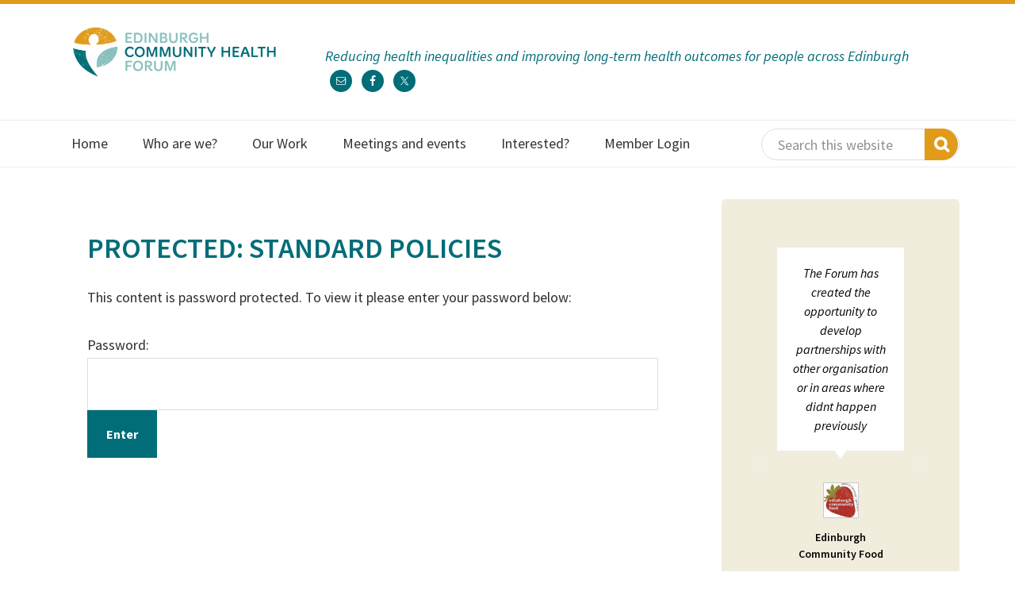

--- FILE ---
content_type: text/html; charset=UTF-8
request_url: https://echf.org.uk/standard-policies/
body_size: 14087
content:
<!DOCTYPE html>
<html lang="en-GB">
<head >
<meta charset="UTF-8" />
<meta name="viewport" content="width=device-width, initial-scale=1" />
<title>Standard Policies</title>
<meta name='robots' content='max-image-preview:large' />
	<style>img:is([sizes="auto" i], [sizes^="auto," i]) { contain-intrinsic-size: 3000px 1500px }</style>
	<link rel='dns-prefetch' href='//fonts.googleapis.com' />
<link rel="alternate" type="application/rss+xml" title="Edinburgh Community Health Forum &raquo; Feed" href="https://echf.org.uk/feed/" />
<link rel="alternate" type="application/rss+xml" title="Edinburgh Community Health Forum &raquo; Comments Feed" href="https://echf.org.uk/comments/feed/" />
<link rel="alternate" type="text/calendar" title="Edinburgh Community Health Forum &raquo; iCal Feed" href="https://echf.org.uk/events/?ical=1" />
<link rel="canonical" href="https://echf.org.uk/standard-policies/" />
<script type="text/javascript">
/* <![CDATA[ */
window._wpemojiSettings = {"baseUrl":"https:\/\/s.w.org\/images\/core\/emoji\/15.0.3\/72x72\/","ext":".png","svgUrl":"https:\/\/s.w.org\/images\/core\/emoji\/15.0.3\/svg\/","svgExt":".svg","source":{"concatemoji":"https:\/\/echf.org.uk\/wp-includes\/js\/wp-emoji-release.min.js?ver=6.7.4"}};
/*! This file is auto-generated */
!function(i,n){var o,s,e;function c(e){try{var t={supportTests:e,timestamp:(new Date).valueOf()};sessionStorage.setItem(o,JSON.stringify(t))}catch(e){}}function p(e,t,n){e.clearRect(0,0,e.canvas.width,e.canvas.height),e.fillText(t,0,0);var t=new Uint32Array(e.getImageData(0,0,e.canvas.width,e.canvas.height).data),r=(e.clearRect(0,0,e.canvas.width,e.canvas.height),e.fillText(n,0,0),new Uint32Array(e.getImageData(0,0,e.canvas.width,e.canvas.height).data));return t.every(function(e,t){return e===r[t]})}function u(e,t,n){switch(t){case"flag":return n(e,"\ud83c\udff3\ufe0f\u200d\u26a7\ufe0f","\ud83c\udff3\ufe0f\u200b\u26a7\ufe0f")?!1:!n(e,"\ud83c\uddfa\ud83c\uddf3","\ud83c\uddfa\u200b\ud83c\uddf3")&&!n(e,"\ud83c\udff4\udb40\udc67\udb40\udc62\udb40\udc65\udb40\udc6e\udb40\udc67\udb40\udc7f","\ud83c\udff4\u200b\udb40\udc67\u200b\udb40\udc62\u200b\udb40\udc65\u200b\udb40\udc6e\u200b\udb40\udc67\u200b\udb40\udc7f");case"emoji":return!n(e,"\ud83d\udc26\u200d\u2b1b","\ud83d\udc26\u200b\u2b1b")}return!1}function f(e,t,n){var r="undefined"!=typeof WorkerGlobalScope&&self instanceof WorkerGlobalScope?new OffscreenCanvas(300,150):i.createElement("canvas"),a=r.getContext("2d",{willReadFrequently:!0}),o=(a.textBaseline="top",a.font="600 32px Arial",{});return e.forEach(function(e){o[e]=t(a,e,n)}),o}function t(e){var t=i.createElement("script");t.src=e,t.defer=!0,i.head.appendChild(t)}"undefined"!=typeof Promise&&(o="wpEmojiSettingsSupports",s=["flag","emoji"],n.supports={everything:!0,everythingExceptFlag:!0},e=new Promise(function(e){i.addEventListener("DOMContentLoaded",e,{once:!0})}),new Promise(function(t){var n=function(){try{var e=JSON.parse(sessionStorage.getItem(o));if("object"==typeof e&&"number"==typeof e.timestamp&&(new Date).valueOf()<e.timestamp+604800&&"object"==typeof e.supportTests)return e.supportTests}catch(e){}return null}();if(!n){if("undefined"!=typeof Worker&&"undefined"!=typeof OffscreenCanvas&&"undefined"!=typeof URL&&URL.createObjectURL&&"undefined"!=typeof Blob)try{var e="postMessage("+f.toString()+"("+[JSON.stringify(s),u.toString(),p.toString()].join(",")+"));",r=new Blob([e],{type:"text/javascript"}),a=new Worker(URL.createObjectURL(r),{name:"wpTestEmojiSupports"});return void(a.onmessage=function(e){c(n=e.data),a.terminate(),t(n)})}catch(e){}c(n=f(s,u,p))}t(n)}).then(function(e){for(var t in e)n.supports[t]=e[t],n.supports.everything=n.supports.everything&&n.supports[t],"flag"!==t&&(n.supports.everythingExceptFlag=n.supports.everythingExceptFlag&&n.supports[t]);n.supports.everythingExceptFlag=n.supports.everythingExceptFlag&&!n.supports.flag,n.DOMReady=!1,n.readyCallback=function(){n.DOMReady=!0}}).then(function(){return e}).then(function(){var e;n.supports.everything||(n.readyCallback(),(e=n.source||{}).concatemoji?t(e.concatemoji):e.wpemoji&&e.twemoji&&(t(e.twemoji),t(e.wpemoji)))}))}((window,document),window._wpemojiSettings);
/* ]]> */
</script>
<link rel='stylesheet' id='edinburgh-community-health-forum-css' href='https://echf.org.uk/wp-content/themes/echf/style.css?ver=2.3.0' type='text/css' media='all' />
<style id='edinburgh-community-health-forum-inline-css' type='text/css'>


		a,
		.entry-title a:focus,
		.entry-title a:hover,
		.genesis-nav-menu a:focus,
		.genesis-nav-menu a:hover,
		.genesis-nav-menu .current-menu-item > a,
		.genesis-nav-menu .sub-menu .current-menu-item > a:focus,
		.genesis-nav-menu .sub-menu .current-menu-item > a:hover,
		.menu-toggle:focus,
		.menu-toggle:hover,
		.sub-menu-toggle:focus,
		.sub-menu-toggle:hover {
			color: #e09b1b;
		}

		

		button:focus,
		button:hover,
		input[type="button"]:focus,
		input[type="button"]:hover,
		input[type="reset"]:focus,
		input[type="reset"]:hover,
		input[type="submit"]:focus,
		input[type="submit"]:hover,
		input[type="reset"]:focus,
		input[type="reset"]:hover,
		input[type="submit"]:focus,
		input[type="submit"]:hover,
		.archive-pagination li a:focus,
		.archive-pagination li a:hover,
		.archive-pagination .active a,
		.button:focus,
		.button:hover,
		.sidebar .enews-widget input[type="submit"] {
			background-color: #e09b1b;
			color: #333333;
		}
		
</style>
<style id='wp-emoji-styles-inline-css' type='text/css'>

	img.wp-smiley, img.emoji {
		display: inline !important;
		border: none !important;
		box-shadow: none !important;
		height: 1em !important;
		width: 1em !important;
		margin: 0 0.07em !important;
		vertical-align: -0.1em !important;
		background: none !important;
		padding: 0 !important;
	}
</style>
<link rel='stylesheet' id='mediaelement-css' href='https://echf.org.uk/wp-includes/js/mediaelement/mediaelementplayer-legacy.min.css?ver=4.2.17' type='text/css' media='all' />
<link rel='stylesheet' id='wp-mediaelement-css' href='https://echf.org.uk/wp-includes/js/mediaelement/wp-mediaelement.min.css?ver=6.7.4' type='text/css' media='all' />
<link rel='stylesheet' id='view_editor_gutenberg_frontend_assets-css' href='https://echf.org.uk/wp-content/plugins/toolset-blocks/public/css/views-frontend.css?ver=3.6.3' type='text/css' media='all' />
<style id='view_editor_gutenberg_frontend_assets-inline-css' type='text/css'>
.wpv-sort-list-dropdown.wpv-sort-list-dropdown-style-default > span.wpv-sort-list,.wpv-sort-list-dropdown.wpv-sort-list-dropdown-style-default .wpv-sort-list-item {border-color: #cdcdcd;}.wpv-sort-list-dropdown.wpv-sort-list-dropdown-style-default .wpv-sort-list-item a {color: #444;background-color: #fff;}.wpv-sort-list-dropdown.wpv-sort-list-dropdown-style-default a:hover,.wpv-sort-list-dropdown.wpv-sort-list-dropdown-style-default a:focus {color: #000;background-color: #eee;}.wpv-sort-list-dropdown.wpv-sort-list-dropdown-style-default .wpv-sort-list-item.wpv-sort-list-current a {color: #000;background-color: #eee;}
.wpv-sort-list-dropdown.wpv-sort-list-dropdown-style-default > span.wpv-sort-list,.wpv-sort-list-dropdown.wpv-sort-list-dropdown-style-default .wpv-sort-list-item {border-color: #cdcdcd;}.wpv-sort-list-dropdown.wpv-sort-list-dropdown-style-default .wpv-sort-list-item a {color: #444;background-color: #fff;}.wpv-sort-list-dropdown.wpv-sort-list-dropdown-style-default a:hover,.wpv-sort-list-dropdown.wpv-sort-list-dropdown-style-default a:focus {color: #000;background-color: #eee;}.wpv-sort-list-dropdown.wpv-sort-list-dropdown-style-default .wpv-sort-list-item.wpv-sort-list-current a {color: #000;background-color: #eee;}.wpv-sort-list-dropdown.wpv-sort-list-dropdown-style-grey > span.wpv-sort-list,.wpv-sort-list-dropdown.wpv-sort-list-dropdown-style-grey .wpv-sort-list-item {border-color: #cdcdcd;}.wpv-sort-list-dropdown.wpv-sort-list-dropdown-style-grey .wpv-sort-list-item a {color: #444;background-color: #eeeeee;}.wpv-sort-list-dropdown.wpv-sort-list-dropdown-style-grey a:hover,.wpv-sort-list-dropdown.wpv-sort-list-dropdown-style-grey a:focus {color: #000;background-color: #e5e5e5;}.wpv-sort-list-dropdown.wpv-sort-list-dropdown-style-grey .wpv-sort-list-item.wpv-sort-list-current a {color: #000;background-color: #e5e5e5;}
.wpv-sort-list-dropdown.wpv-sort-list-dropdown-style-default > span.wpv-sort-list,.wpv-sort-list-dropdown.wpv-sort-list-dropdown-style-default .wpv-sort-list-item {border-color: #cdcdcd;}.wpv-sort-list-dropdown.wpv-sort-list-dropdown-style-default .wpv-sort-list-item a {color: #444;background-color: #fff;}.wpv-sort-list-dropdown.wpv-sort-list-dropdown-style-default a:hover,.wpv-sort-list-dropdown.wpv-sort-list-dropdown-style-default a:focus {color: #000;background-color: #eee;}.wpv-sort-list-dropdown.wpv-sort-list-dropdown-style-default .wpv-sort-list-item.wpv-sort-list-current a {color: #000;background-color: #eee;}.wpv-sort-list-dropdown.wpv-sort-list-dropdown-style-grey > span.wpv-sort-list,.wpv-sort-list-dropdown.wpv-sort-list-dropdown-style-grey .wpv-sort-list-item {border-color: #cdcdcd;}.wpv-sort-list-dropdown.wpv-sort-list-dropdown-style-grey .wpv-sort-list-item a {color: #444;background-color: #eeeeee;}.wpv-sort-list-dropdown.wpv-sort-list-dropdown-style-grey a:hover,.wpv-sort-list-dropdown.wpv-sort-list-dropdown-style-grey a:focus {color: #000;background-color: #e5e5e5;}.wpv-sort-list-dropdown.wpv-sort-list-dropdown-style-grey .wpv-sort-list-item.wpv-sort-list-current a {color: #000;background-color: #e5e5e5;}.wpv-sort-list-dropdown.wpv-sort-list-dropdown-style-blue > span.wpv-sort-list,.wpv-sort-list-dropdown.wpv-sort-list-dropdown-style-blue .wpv-sort-list-item {border-color: #0099cc;}.wpv-sort-list-dropdown.wpv-sort-list-dropdown-style-blue .wpv-sort-list-item a {color: #444;background-color: #cbddeb;}.wpv-sort-list-dropdown.wpv-sort-list-dropdown-style-blue a:hover,.wpv-sort-list-dropdown.wpv-sort-list-dropdown-style-blue a:focus {color: #000;background-color: #95bedd;}.wpv-sort-list-dropdown.wpv-sort-list-dropdown-style-blue .wpv-sort-list-item.wpv-sort-list-current a {color: #000;background-color: #95bedd;}
</style>
<style id='classic-theme-styles-inline-css' type='text/css'>
/*! This file is auto-generated */
.wp-block-button__link{color:#fff;background-color:#32373c;border-radius:9999px;box-shadow:none;text-decoration:none;padding:calc(.667em + 2px) calc(1.333em + 2px);font-size:1.125em}.wp-block-file__button{background:#32373c;color:#fff;text-decoration:none}
</style>
<style id='global-styles-inline-css' type='text/css'>
:root{--wp--preset--aspect-ratio--square: 1;--wp--preset--aspect-ratio--4-3: 4/3;--wp--preset--aspect-ratio--3-4: 3/4;--wp--preset--aspect-ratio--3-2: 3/2;--wp--preset--aspect-ratio--2-3: 2/3;--wp--preset--aspect-ratio--16-9: 16/9;--wp--preset--aspect-ratio--9-16: 9/16;--wp--preset--color--black: #000000;--wp--preset--color--cyan-bluish-gray: #abb8c3;--wp--preset--color--white: #ffffff;--wp--preset--color--pale-pink: #f78da7;--wp--preset--color--vivid-red: #cf2e2e;--wp--preset--color--luminous-vivid-orange: #ff6900;--wp--preset--color--luminous-vivid-amber: #fcb900;--wp--preset--color--light-green-cyan: #7bdcb5;--wp--preset--color--vivid-green-cyan: #00d084;--wp--preset--color--pale-cyan-blue: #8ed1fc;--wp--preset--color--vivid-cyan-blue: #0693e3;--wp--preset--color--vivid-purple: #9b51e0;--wp--preset--gradient--vivid-cyan-blue-to-vivid-purple: linear-gradient(135deg,rgba(6,147,227,1) 0%,rgb(155,81,224) 100%);--wp--preset--gradient--light-green-cyan-to-vivid-green-cyan: linear-gradient(135deg,rgb(122,220,180) 0%,rgb(0,208,130) 100%);--wp--preset--gradient--luminous-vivid-amber-to-luminous-vivid-orange: linear-gradient(135deg,rgba(252,185,0,1) 0%,rgba(255,105,0,1) 100%);--wp--preset--gradient--luminous-vivid-orange-to-vivid-red: linear-gradient(135deg,rgba(255,105,0,1) 0%,rgb(207,46,46) 100%);--wp--preset--gradient--very-light-gray-to-cyan-bluish-gray: linear-gradient(135deg,rgb(238,238,238) 0%,rgb(169,184,195) 100%);--wp--preset--gradient--cool-to-warm-spectrum: linear-gradient(135deg,rgb(74,234,220) 0%,rgb(151,120,209) 20%,rgb(207,42,186) 40%,rgb(238,44,130) 60%,rgb(251,105,98) 80%,rgb(254,248,76) 100%);--wp--preset--gradient--blush-light-purple: linear-gradient(135deg,rgb(255,206,236) 0%,rgb(152,150,240) 100%);--wp--preset--gradient--blush-bordeaux: linear-gradient(135deg,rgb(254,205,165) 0%,rgb(254,45,45) 50%,rgb(107,0,62) 100%);--wp--preset--gradient--luminous-dusk: linear-gradient(135deg,rgb(255,203,112) 0%,rgb(199,81,192) 50%,rgb(65,88,208) 100%);--wp--preset--gradient--pale-ocean: linear-gradient(135deg,rgb(255,245,203) 0%,rgb(182,227,212) 50%,rgb(51,167,181) 100%);--wp--preset--gradient--electric-grass: linear-gradient(135deg,rgb(202,248,128) 0%,rgb(113,206,126) 100%);--wp--preset--gradient--midnight: linear-gradient(135deg,rgb(2,3,129) 0%,rgb(40,116,252) 100%);--wp--preset--font-size--small: 13px;--wp--preset--font-size--medium: 20px;--wp--preset--font-size--large: 36px;--wp--preset--font-size--x-large: 42px;--wp--preset--spacing--20: 0.44rem;--wp--preset--spacing--30: 0.67rem;--wp--preset--spacing--40: 1rem;--wp--preset--spacing--50: 1.5rem;--wp--preset--spacing--60: 2.25rem;--wp--preset--spacing--70: 3.38rem;--wp--preset--spacing--80: 5.06rem;--wp--preset--shadow--natural: 6px 6px 9px rgba(0, 0, 0, 0.2);--wp--preset--shadow--deep: 12px 12px 50px rgba(0, 0, 0, 0.4);--wp--preset--shadow--sharp: 6px 6px 0px rgba(0, 0, 0, 0.2);--wp--preset--shadow--outlined: 6px 6px 0px -3px rgba(255, 255, 255, 1), 6px 6px rgba(0, 0, 0, 1);--wp--preset--shadow--crisp: 6px 6px 0px rgba(0, 0, 0, 1);}:where(.is-layout-flex){gap: 0.5em;}:where(.is-layout-grid){gap: 0.5em;}body .is-layout-flex{display: flex;}.is-layout-flex{flex-wrap: wrap;align-items: center;}.is-layout-flex > :is(*, div){margin: 0;}body .is-layout-grid{display: grid;}.is-layout-grid > :is(*, div){margin: 0;}:where(.wp-block-columns.is-layout-flex){gap: 2em;}:where(.wp-block-columns.is-layout-grid){gap: 2em;}:where(.wp-block-post-template.is-layout-flex){gap: 1.25em;}:where(.wp-block-post-template.is-layout-grid){gap: 1.25em;}.has-black-color{color: var(--wp--preset--color--black) !important;}.has-cyan-bluish-gray-color{color: var(--wp--preset--color--cyan-bluish-gray) !important;}.has-white-color{color: var(--wp--preset--color--white) !important;}.has-pale-pink-color{color: var(--wp--preset--color--pale-pink) !important;}.has-vivid-red-color{color: var(--wp--preset--color--vivid-red) !important;}.has-luminous-vivid-orange-color{color: var(--wp--preset--color--luminous-vivid-orange) !important;}.has-luminous-vivid-amber-color{color: var(--wp--preset--color--luminous-vivid-amber) !important;}.has-light-green-cyan-color{color: var(--wp--preset--color--light-green-cyan) !important;}.has-vivid-green-cyan-color{color: var(--wp--preset--color--vivid-green-cyan) !important;}.has-pale-cyan-blue-color{color: var(--wp--preset--color--pale-cyan-blue) !important;}.has-vivid-cyan-blue-color{color: var(--wp--preset--color--vivid-cyan-blue) !important;}.has-vivid-purple-color{color: var(--wp--preset--color--vivid-purple) !important;}.has-black-background-color{background-color: var(--wp--preset--color--black) !important;}.has-cyan-bluish-gray-background-color{background-color: var(--wp--preset--color--cyan-bluish-gray) !important;}.has-white-background-color{background-color: var(--wp--preset--color--white) !important;}.has-pale-pink-background-color{background-color: var(--wp--preset--color--pale-pink) !important;}.has-vivid-red-background-color{background-color: var(--wp--preset--color--vivid-red) !important;}.has-luminous-vivid-orange-background-color{background-color: var(--wp--preset--color--luminous-vivid-orange) !important;}.has-luminous-vivid-amber-background-color{background-color: var(--wp--preset--color--luminous-vivid-amber) !important;}.has-light-green-cyan-background-color{background-color: var(--wp--preset--color--light-green-cyan) !important;}.has-vivid-green-cyan-background-color{background-color: var(--wp--preset--color--vivid-green-cyan) !important;}.has-pale-cyan-blue-background-color{background-color: var(--wp--preset--color--pale-cyan-blue) !important;}.has-vivid-cyan-blue-background-color{background-color: var(--wp--preset--color--vivid-cyan-blue) !important;}.has-vivid-purple-background-color{background-color: var(--wp--preset--color--vivid-purple) !important;}.has-black-border-color{border-color: var(--wp--preset--color--black) !important;}.has-cyan-bluish-gray-border-color{border-color: var(--wp--preset--color--cyan-bluish-gray) !important;}.has-white-border-color{border-color: var(--wp--preset--color--white) !important;}.has-pale-pink-border-color{border-color: var(--wp--preset--color--pale-pink) !important;}.has-vivid-red-border-color{border-color: var(--wp--preset--color--vivid-red) !important;}.has-luminous-vivid-orange-border-color{border-color: var(--wp--preset--color--luminous-vivid-orange) !important;}.has-luminous-vivid-amber-border-color{border-color: var(--wp--preset--color--luminous-vivid-amber) !important;}.has-light-green-cyan-border-color{border-color: var(--wp--preset--color--light-green-cyan) !important;}.has-vivid-green-cyan-border-color{border-color: var(--wp--preset--color--vivid-green-cyan) !important;}.has-pale-cyan-blue-border-color{border-color: var(--wp--preset--color--pale-cyan-blue) !important;}.has-vivid-cyan-blue-border-color{border-color: var(--wp--preset--color--vivid-cyan-blue) !important;}.has-vivid-purple-border-color{border-color: var(--wp--preset--color--vivid-purple) !important;}.has-vivid-cyan-blue-to-vivid-purple-gradient-background{background: var(--wp--preset--gradient--vivid-cyan-blue-to-vivid-purple) !important;}.has-light-green-cyan-to-vivid-green-cyan-gradient-background{background: var(--wp--preset--gradient--light-green-cyan-to-vivid-green-cyan) !important;}.has-luminous-vivid-amber-to-luminous-vivid-orange-gradient-background{background: var(--wp--preset--gradient--luminous-vivid-amber-to-luminous-vivid-orange) !important;}.has-luminous-vivid-orange-to-vivid-red-gradient-background{background: var(--wp--preset--gradient--luminous-vivid-orange-to-vivid-red) !important;}.has-very-light-gray-to-cyan-bluish-gray-gradient-background{background: var(--wp--preset--gradient--very-light-gray-to-cyan-bluish-gray) !important;}.has-cool-to-warm-spectrum-gradient-background{background: var(--wp--preset--gradient--cool-to-warm-spectrum) !important;}.has-blush-light-purple-gradient-background{background: var(--wp--preset--gradient--blush-light-purple) !important;}.has-blush-bordeaux-gradient-background{background: var(--wp--preset--gradient--blush-bordeaux) !important;}.has-luminous-dusk-gradient-background{background: var(--wp--preset--gradient--luminous-dusk) !important;}.has-pale-ocean-gradient-background{background: var(--wp--preset--gradient--pale-ocean) !important;}.has-electric-grass-gradient-background{background: var(--wp--preset--gradient--electric-grass) !important;}.has-midnight-gradient-background{background: var(--wp--preset--gradient--midnight) !important;}.has-small-font-size{font-size: var(--wp--preset--font-size--small) !important;}.has-medium-font-size{font-size: var(--wp--preset--font-size--medium) !important;}.has-large-font-size{font-size: var(--wp--preset--font-size--large) !important;}.has-x-large-font-size{font-size: var(--wp--preset--font-size--x-large) !important;}
:where(.wp-block-post-template.is-layout-flex){gap: 1.25em;}:where(.wp-block-post-template.is-layout-grid){gap: 1.25em;}
:where(.wp-block-columns.is-layout-flex){gap: 2em;}:where(.wp-block-columns.is-layout-grid){gap: 2em;}
:root :where(.wp-block-pullquote){font-size: 1.5em;line-height: 1.6;}
</style>
<link rel='stylesheet' id='ctf_styles-css' href='https://echf.org.uk/wp-content/plugins/custom-twitter-feeds-pro/css/ctf-styles.min.css?ver=2.0.1' type='text/css' media='all' />
<link rel='stylesheet' id='widgetopts-styles-css' href='https://echf.org.uk/wp-content/plugins/extended-widget-options/assets/css/widget-options.css' type='text/css' media='all' />
<link rel='stylesheet' id='css-animate-css' href='https://echf.org.uk/wp-content/plugins/extended-widget-options/assets/css/animate.min.css' type='text/css' media='all' />
<link rel='stylesheet' id='tribe-events-v2-single-skeleton-css' href='https://echf.org.uk/wp-content/plugins/the-events-calendar/build/css/tribe-events-single-skeleton.css?ver=6.15.15' type='text/css' media='all' />
<link rel='stylesheet' id='tribe-events-v2-single-skeleton-full-css' href='https://echf.org.uk/wp-content/plugins/the-events-calendar/build/css/tribe-events-single-full.css?ver=6.15.15' type='text/css' media='all' />
<link rel='stylesheet' id='tec-events-elementor-widgets-base-styles-css' href='https://echf.org.uk/wp-content/plugins/the-events-calendar/build/css/integrations/plugins/elementor/widgets/widget-base.css?ver=6.15.15' type='text/css' media='all' />
<link rel='stylesheet' id='wc-shortcodes-style-css' href='https://echf.org.uk/wp-content/plugins/wc-shortcodes/public/assets/css/style.css?ver=3.46' type='text/css' media='all' />
<link rel='stylesheet' id='echf-fonts-css' href='//fonts.googleapis.com/css?family=Source+Sans+Pro%3A400%2C600%2C700&#038;ver=2.3.0' type='text/css' media='all' />
<link rel='stylesheet' id='dashicons-css' href='https://echf.org.uk/wp-includes/css/dashicons.min.css?ver=6.7.4' type='text/css' media='all' />
<link rel='stylesheet' id='font-awesome-css' href='https://echf.org.uk/wp-content/plugins/types/vendor/toolset/toolset-common/res/lib/font-awesome/css/font-awesome.min.css?ver=4.7.0' type='text/css' media='screen' />
<link rel='stylesheet' id='simple-social-icons-font-css' href='https://echf.org.uk/wp-content/plugins/simple-social-icons/css/style.css?ver=4.0.0' type='text/css' media='all' />
<link rel='stylesheet' id='toolset-maps-fixes-css' href='//echf.org.uk/wp-content/plugins/toolset-maps/resources/css/toolset_maps_fixes.css?ver=2.0.12' type='text/css' media='all' />
<link rel='stylesheet' id='genesis-overrides-css-css' href='https://echf.org.uk/wp-content/plugins/toolset-blocks/vendor/toolset/toolset-theme-settings/res/css/themes/genesis-overrides.css?ver=1.5.2' type='text/css' media='screen' />
<link rel='stylesheet' id='elementor-icons-css' href='https://echf.org.uk/wp-content/plugins/elementor/assets/lib/eicons/css/elementor-icons.min.css?ver=5.46.0' type='text/css' media='all' />
<link rel='stylesheet' id='elementor-frontend-css' href='https://echf.org.uk/wp-content/plugins/elementor/assets/css/frontend.min.css?ver=3.34.4' type='text/css' media='all' />
<link rel='stylesheet' id='elementor-post-2926-css' href='https://echf.org.uk/wp-content/uploads/elementor/css/post-2926.css?ver=1769690363' type='text/css' media='all' />
<link rel='stylesheet' id='lae-animate-css' href='https://echf.org.uk/wp-content/plugins/addons-for-elementor-premium/assets/css/lib/animate.css?ver=7.1.9' type='text/css' media='all' />
<link rel='stylesheet' id='lae-sliders-styles-css' href='https://echf.org.uk/wp-content/plugins/addons-for-elementor-premium/assets/css/lib/sliders.min.css?ver=7.1.9' type='text/css' media='all' />
<link rel='stylesheet' id='lae-icomoon-styles-css' href='https://echf.org.uk/wp-content/plugins/addons-for-elementor-premium/assets/css/icomoon.css?ver=7.1.9' type='text/css' media='all' />
<link rel='stylesheet' id='lae-frontend-styles-css' href='https://echf.org.uk/wp-content/plugins/addons-for-elementor-premium/assets/css/lae-frontend.css?ver=7.1.9' type='text/css' media='all' />
<link rel='stylesheet' id='lae-grid-styles-css' href='https://echf.org.uk/wp-content/plugins/addons-for-elementor-premium/assets/css/lae-grid.css?ver=7.1.9' type='text/css' media='all' />
<link rel='stylesheet' id='fancybox-css' href='https://echf.org.uk/wp-content/plugins/addons-for-elementor-premium/assets/css/premium/lib/jquery.fancybox.css?ver=7.1.9' type='text/css' media='all' />
<link rel='stylesheet' id='powertip-css' href='https://echf.org.uk/wp-content/plugins/addons-for-elementor-premium/assets/css/premium/lib/powertip.css?ver=7.1.9' type='text/css' media='all' />
<link rel='stylesheet' id='lae-premium-sliders-styles-css' href='https://echf.org.uk/wp-content/plugins/addons-for-elementor-premium/assets/css/premium/lib/sliders.min.css?ver=7.1.9' type='text/css' media='all' />
<link rel='stylesheet' id='lae-blocks-styles-css' href='https://echf.org.uk/wp-content/plugins/addons-for-elementor-premium/assets/css/premium/lae-blocks.css?ver=7.1.9' type='text/css' media='all' />
<link rel='stylesheet' id='lae-widgets-styles-css' href='https://echf.org.uk/wp-content/plugins/addons-for-elementor-premium/assets/css/widgets/lae-widgets.min.css?ver=7.1.9' type='text/css' media='all' />
<link rel='stylesheet' id='lae-premium-widgets-styles-css' href='https://echf.org.uk/wp-content/plugins/addons-for-elementor-premium/assets/css/premium/widgets/lae-widgets.min.css?ver=7.1.9' type='text/css' media='all' />
<link rel='stylesheet' id='font-awesome-5-all-css' href='https://echf.org.uk/wp-content/plugins/elementor/assets/lib/font-awesome/css/all.min.css?ver=4.11.65' type='text/css' media='all' />
<link rel='stylesheet' id='font-awesome-4-shim-css' href='https://echf.org.uk/wp-content/plugins/elementor/assets/lib/font-awesome/css/v4-shims.min.css?ver=3.34.4' type='text/css' media='all' />
<link rel='stylesheet' id='elementor-post-3447-css' href='https://echf.org.uk/wp-content/uploads/elementor/css/post-3447.css?ver=1769772155' type='text/css' media='all' />
<link rel='stylesheet' id='wordpresscanvas-font-awesome-css' href='https://echf.org.uk/wp-content/plugins/wc-shortcodes/public/assets/css/font-awesome.min.css?ver=4.7.0' type='text/css' media='all' />
<link rel='stylesheet' id='elementor-gf-local-sourcesanspro-css' href='https://echf.org.uk/wp-content/uploads/elementor/google-fonts/css/sourcesanspro.css?ver=1743591223' type='text/css' media='all' />
<script type="text/javascript" src="https://echf.org.uk/wp-content/plugins/toolset-blocks/vendor/toolset/common-es/public/toolset-common-es-frontend.js?ver=163000" id="toolset-common-es-frontend-js"></script>
<script type="text/javascript" src="https://echf.org.uk/wp-content/plugins/easy-twitter-feeds/assets/js/widget.js?ver=1.2.11" id="widget-js-js"></script>
<script type="text/javascript" src="https://echf.org.uk/wp-includes/js/jquery/jquery.min.js?ver=3.7.1" id="jquery-core-js"></script>
<script type="text/javascript" src="https://echf.org.uk/wp-includes/js/jquery/jquery-migrate.min.js?ver=3.4.1" id="jquery-migrate-js"></script>
<script type="text/javascript" src="https://echf.org.uk/wp-content/themes/echf/js/external-links.js?ver=1.0.0" id="tgc-external-links-js"></script>
<script type="text/javascript" src="https://echf.org.uk/wp-content/plugins/elementor/assets/lib/font-awesome/js/v4-shims.min.js?ver=3.34.4" id="font-awesome-4-shim-js"></script>
<link rel="https://api.w.org/" href="https://echf.org.uk/wp-json/" /><link rel="alternate" title="JSON" type="application/json" href="https://echf.org.uk/wp-json/wp/v2/pages/3447" /><link rel="EditURI" type="application/rsd+xml" title="RSD" href="https://echf.org.uk/xmlrpc.php?rsd" />
<link rel="alternate" title="oEmbed (JSON)" type="application/json+oembed" href="https://echf.org.uk/wp-json/oembed/1.0/embed?url=https%3A%2F%2Fechf.org.uk%2Fstandard-policies%2F" />
<link rel="alternate" title="oEmbed (XML)" type="text/xml+oembed" href="https://echf.org.uk/wp-json/oembed/1.0/embed?url=https%3A%2F%2Fechf.org.uk%2Fstandard-policies%2F&#038;format=xml" />
        <script type="text/javascript">
            ( function () {
                window.lae_fs = { can_use_premium_code: true};
            } )();
        </script>
        <!-- Start Fluid Video Embeds Style Tag -->
<style type="text/css">
/* Fluid Video Embeds */
.fve-video-wrapper {
    position: relative;
    overflow: hidden;
    height: 0;
    background-color: transparent;
    padding-bottom: 56.25%;
    margin: 0.5em 0;
}
.fve-video-wrapper iframe,
.fve-video-wrapper object,
.fve-video-wrapper embed {
    position: absolute;
    display: block;
    top: 0;
    left: 0;
    width: 100%;
    height: 100%;
}
.fve-video-wrapper a.hyperlink-image {
    position: relative;
    display: none;
}
.fve-video-wrapper a.hyperlink-image img {
    position: relative;
    z-index: 2;
    width: 100%;
}
.fve-video-wrapper a.hyperlink-image .fve-play-button {
    position: absolute;
    left: 35%;
    top: 35%;
    right: 35%;
    bottom: 35%;
    z-index: 3;
    background-color: rgba(40, 40, 40, 0.75);
    background-size: 100% 100%;
    border-radius: 10px;
}
.fve-video-wrapper a.hyperlink-image:hover .fve-play-button {
    background-color: rgba(0, 0, 0, 0.85);
}
</style>
<!-- End Fluid Video Embeds Style Tag -->
<meta name="tec-api-version" content="v1"><meta name="tec-api-origin" content="https://echf.org.uk"><link rel="alternate" href="https://echf.org.uk/wp-json/tribe/events/v1/" /><link rel="pingback" href="https://echf.org.uk/xmlrpc.php" />
<!-- Google Analytics -->
<script>
(function(i,s,o,g,r,a,m){i['GoogleAnalyticsObject']=r;i[r]=i[r]||function(){
(i[r].q=i[r].q||[]).push(arguments)},i[r].l=1*new Date();a=s.createElement(o),
m=s.getElementsByTagName(o)[0];a.async=1;a.src=g;m.parentNode.insertBefore(a,m)
})(window,document,'script','https://www.google-analytics.com/analytics.js','ga');

ga('create', 'UA-127300243-1', 'auto');
ga('send', 'pageview');
</script>
<!-- End Google Analytics --><style type="text/css">.site-title a { background: url(https://echf.org.uk/wp-content/uploads/2018/07/cropped-ECHF-logo-RGB.png) no-repeat !important; }</style>
<meta name="generator" content="Elementor 3.34.4; features: additional_custom_breakpoints; settings: css_print_method-external, google_font-enabled, font_display-auto">
 <script> window.addEventListener("load",function(){ var c={script:false,link:false}; function ls(s) { if(!['script','link'].includes(s)||c[s]){return;}c[s]=true; var d=document,f=d.getElementsByTagName(s)[0],j=d.createElement(s); if(s==='script'){j.async=true;j.src='https://echf.org.uk/wp-content/plugins/toolset-blocks/vendor/toolset/blocks/public/js/frontend.js?v=1.6.2';}else{ j.rel='stylesheet';j.href='https://echf.org.uk/wp-content/plugins/toolset-blocks/vendor/toolset/blocks/public/css/style.css?v=1.6.2';} f.parentNode.insertBefore(j, f); }; function ex(){ls('script');ls('link')} window.addEventListener("scroll", ex, {once: true}); if (('IntersectionObserver' in window) && ('IntersectionObserverEntry' in window) && ('intersectionRatio' in window.IntersectionObserverEntry.prototype)) { var i = 0, fb = document.querySelectorAll("[class^='tb-']"), o = new IntersectionObserver(es => { es.forEach(e => { o.unobserve(e.target); if (e.intersectionRatio > 0) { ex();o.disconnect();}else{ i++;if(fb.length>i){o.observe(fb[i])}} }) }); if (fb.length) { o.observe(fb[i]) } } }) </script>
	<noscript>
		<link rel="stylesheet" href="https://echf.org.uk/wp-content/plugins/toolset-blocks/vendor/toolset/blocks/public/css/style.css">
	</noscript>			<style>
				.e-con.e-parent:nth-of-type(n+4):not(.e-lazyloaded):not(.e-no-lazyload),
				.e-con.e-parent:nth-of-type(n+4):not(.e-lazyloaded):not(.e-no-lazyload) * {
					background-image: none !important;
				}
				@media screen and (max-height: 1024px) {
					.e-con.e-parent:nth-of-type(n+3):not(.e-lazyloaded):not(.e-no-lazyload),
					.e-con.e-parent:nth-of-type(n+3):not(.e-lazyloaded):not(.e-no-lazyload) * {
						background-image: none !important;
					}
				}
				@media screen and (max-height: 640px) {
					.e-con.e-parent:nth-of-type(n+2):not(.e-lazyloaded):not(.e-no-lazyload),
					.e-con.e-parent:nth-of-type(n+2):not(.e-lazyloaded):not(.e-no-lazyload) * {
						background-image: none !important;
					}
				}
			</style>
			<link rel="icon" href="https://echf.org.uk/wp-content/uploads/2018/08/Logo-only-150x150.jpg" sizes="32x32" />
<link rel="icon" href="https://echf.org.uk/wp-content/uploads/2018/08/Logo-only.jpg" sizes="192x192" />
<link rel="apple-touch-icon" href="https://echf.org.uk/wp-content/uploads/2018/08/Logo-only.jpg" />
<meta name="msapplication-TileImage" content="https://echf.org.uk/wp-content/uploads/2018/08/Logo-only.jpg" />
		<style type="text/css" id="wp-custom-css">
			.search-form {
	width: 250px;
}

.post-type-archive-tribe_events .pagination {
	display: none;
}

.sidebar .email.widget.widget_text {
	padding: 40px 40px 0 40px;
}

.noclick a {
	cursor: default;
}

.sub-menu a {
	cursor: pointer;
}		</style>
		</head>
<body class="page-template-default page page-id-3447 wp-custom-logo tribe-no-js wc-shortcodes-font-awesome-enabled custom-header header-image content-sidebar genesis-breadcrumbs-hidden genesis-footer-widgets-visible elementor-default elementor-kit-2926 elementor-page elementor-page-3447 elementor-page-3863" itemscope itemtype="https://schema.org/WebPage"><div class="site-container"><ul class="genesis-skip-link"><li><a href="#genesis-nav-primary" class="screen-reader-shortcut"> Skip to primary navigation</a></li><li><a href="#genesis-content" class="screen-reader-shortcut"> Skip to main content</a></li><li><a href="#genesis-sidebar-primary" class="screen-reader-shortcut"> Skip to primary sidebar</a></li><li><a href="#genesis-footer-widgets" class="screen-reader-shortcut"> Skip to footer</a></li></ul><header class="site-header" itemscope itemtype="https://schema.org/WPHeader"><div class="wrap"><div class="title-area"><p class="site-title" itemprop="headline"><a href="https://echf.org.uk/">Edinburgh Community Health Forum</a></p><p class="site-description" itemprop="description">Reducing health inequalities and improving long-term health outcomes for people across Edinburgh</p></div><div class="widget-area header-widget-area"><section id="text-2"  class="widget-odd widget-first widget-1 widget widget_text"><div  class="widget-wrap">			<div class="textwidget"><p>Reducing health inequalities and improving long-term health outcomes for people across Edinburgh</p>
</div>
		</div></section>
<section id="simple-social-icons-2"  class="widget-even widget-last widget-2 widget simple-social-icons"><div  class="widget-wrap"><ul class="alignright"><li class="ssi-email"><a href="mailto:grace@echf.org.uk" ><svg role="img" class="social-email" aria-labelledby="social-email-2"><title id="social-email-2">E-mail</title><use xlink:href="https://echf.org.uk/wp-content/plugins/simple-social-icons/symbol-defs.svg#social-email"></use></svg></a></li><li class="ssi-facebook"><a href="https://www.facebook.com/edchf/" target="_blank" rel="noopener noreferrer"><svg role="img" class="social-facebook" aria-labelledby="social-facebook-2"><title id="social-facebook-2">Facebook</title><use xlink:href="https://echf.org.uk/wp-content/plugins/simple-social-icons/symbol-defs.svg#social-facebook"></use></svg></a></li><li class="ssi-twitter"><a href="https://twitter.com/ECHealthForum" target="_blank" rel="noopener noreferrer"><svg role="img" class="social-twitter" aria-labelledby="social-twitter-2"><title id="social-twitter-2">Twitter</title><use xlink:href="https://echf.org.uk/wp-content/plugins/simple-social-icons/symbol-defs.svg#social-twitter"></use></svg></a></li></ul></div></section>
</div></div></header><nav class="nav-primary" aria-label="Main" itemscope itemtype="https://schema.org/SiteNavigationElement" id="genesis-nav-primary"><div class="wrap"><ul id="menu-main-navigation" class="menu genesis-nav-menu menu-primary js-superfish"><li id="menu-item-59" class="menu-item menu-item-type-post_type menu-item-object-page menu-item-home menu-item-59"><a href="https://echf.org.uk/" itemprop="url"><span itemprop="name">Home</span></a></li>
<li id="menu-item-53" class="menu-item menu-item-type-post_type menu-item-object-page menu-item-53"><a href="https://echf.org.uk/who-are-we/" itemprop="url"><span itemprop="name">Who are we?</span></a></li>
<li id="menu-item-4336" class="noclick menu-item menu-item-type-custom menu-item-object-custom menu-item-has-children menu-item-4336"><a href="#" itemprop="url"><span itemprop="name">Our Work</span></a>
<ul class="sub-menu">
	<li id="menu-item-3858" class="menu-item menu-item-type-post_type menu-item-object-page menu-item-3858"><a href="https://echf.org.uk/members-blogs/" itemprop="url"><span itemprop="name">Members Blogs</span></a></li>
	<li id="menu-item-3791" class="menu-item menu-item-type-post_type menu-item-object-page menu-item-3791"><a href="https://echf.org.uk/echf-general-updates/" itemprop="url"><span itemprop="name">ECHF General Updates</span></a></li>
	<li id="menu-item-4704" class="menu-item menu-item-type-post_type menu-item-object-page menu-item-4704"><a href="https://echf.org.uk/eijb-funding-updates/" itemprop="url"><span itemprop="name">EIJB+ Funding Updates</span></a></li>
</ul>
</li>
<li id="menu-item-4007" class="noclick menu-item menu-item-type-custom menu-item-object-custom menu-item-has-children menu-item-4007"><a href="#" itemprop="url"><span itemprop="name">Meetings and events</span></a>
<ul class="sub-menu">
	<li id="menu-item-4335" class="menu-item menu-item-type-custom menu-item-object-custom menu-item-4335"><a href="https://echf.org.uk/events/" itemprop="url"><span itemprop="name">Current events</span></a></li>
	<li id="menu-item-4207" class="menu-item menu-item-type-post_type menu-item-object-page menu-item-4207"><a href="https://echf.org.uk/minutes-of-meetings/" itemprop="url"><span itemprop="name">Minutes of meetings</span></a></li>
</ul>
</li>
<li id="menu-item-57" class="menu-item menu-item-type-post_type menu-item-object-page menu-item-57"><a href="https://echf.org.uk/interested/" itemprop="url"><span itemprop="name">Interested?</span></a></li>
<li id="menu-item-1884" class="echf-login menu-item menu-item-type-post_type menu-item-object-page menu-item-1884"><a href="https://echf.org.uk/member-login/" itemprop="url"><span itemprop="name">Member Login</span></a></li>
<li class="right search"><form class="search-form" method="get" action="https://echf.org.uk/" role="search" itemprop="potentialAction" itemscope itemtype="https://schema.org/SearchAction"><label class="search-form-label screen-reader-text" for="searchform-1">Search this website</label><input class="search-form-input" type="search" name="s" id="searchform-1" placeholder="Search this website" itemprop="query-input"><input class="search-form-submit" type="submit" value="&#xf002;"><meta content="https://echf.org.uk/?s={s}" itemprop="target"></form></li></ul></div></nav><div class="site-inner"><div class="content-sidebar-wrap"><main class="content" id="genesis-content"><article class="post-3447 page type-page status-publish post-password-required entry" aria-label="Protected: Standard Policies" itemscope itemtype="https://schema.org/CreativeWork"><header class="entry-header"><h1 class="entry-title" itemprop="headline">Protected: Standard Policies</h1>
</header><div class="entry-content" itemprop="text"><form action="https://echf.org.uk/wp-login.php?action=postpass" class="post-password-form" method="post">
<p>This content is password protected. To view it please enter your password below:</p>
<p><label for="pwbox-3447">Password: <input name="post_password" id="pwbox-3447" type="password" spellcheck="false" size="20" /></label> <input type="submit" name="Submit" value="Enter" /></p>
</form>
</div></article></main><aside class="sidebar sidebar-primary widget-area" role="complementary" aria-label="Primary Sidebar" itemscope itemtype="https://schema.org/WPSideBar" id="genesis-sidebar-primary"><h2 class="genesis-sidebar-title screen-reader-text">Primary Sidebar</h2><style type="text/css">.widget#text-11 input, .widget#text-11 textarea{}.widget#text-11 input[type="submit"], .widget#text-11 button{}</style><section id="text-11"  data-animation-event="enters"  class="widget-odd widget-first widget-1 extendedwopts-col col-md-12 col-sm-12 col-xs-12 widget widget_text"><div  data-animation-event="enters"  class="extendedwopts-col col-md-12 col-sm-12 col-xs-12 widget-wrap">			<div class="textwidget"></div>
		</div></section>
<section id="elementor-library-3"  class="widget-even widget-last widget-2 widget widget_elementor-library"><div  class="widget-wrap">		<div data-elementor-type="widget" data-elementor-id="1627" class="elementor elementor-1627 elementor-bc-flex-widget" data-elementor-post-type="elementor_library">
						<div class="elementor-element elementor-element-1627 elementor-testimonial--skin-bubble elementor-testimonial--layout-image_stacked elementor-testimonial--align-center elementor-arrows-yes elementor-pagination-type-bullets elementor-widget elementor-widget-testimonial-carousel" data-id="1627" data-element_type="widget" data-settings="{&quot;slides_per_view&quot;:&quot;1&quot;,&quot;show_arrows&quot;:&quot;yes&quot;,&quot;pagination&quot;:&quot;bullets&quot;,&quot;speed&quot;:500,&quot;autoplay&quot;:&quot;yes&quot;,&quot;autoplay_speed&quot;:5000,&quot;loop&quot;:&quot;yes&quot;,&quot;pause_on_hover&quot;:&quot;yes&quot;,&quot;pause_on_interaction&quot;:&quot;yes&quot;,&quot;space_between&quot;:{&quot;unit&quot;:&quot;px&quot;,&quot;size&quot;:10,&quot;sizes&quot;:[]},&quot;space_between_tablet&quot;:{&quot;unit&quot;:&quot;px&quot;,&quot;size&quot;:10,&quot;sizes&quot;:[]},&quot;space_between_mobile&quot;:{&quot;unit&quot;:&quot;px&quot;,&quot;size&quot;:10,&quot;sizes&quot;:[]}}" data-widget_type="testimonial-carousel.default">
				<div class="elementor-widget-container">
									<div class="elementor-swiper">
					<div class="elementor-main-swiper swiper" role="region" aria-roledescription="carousel" aria-label="Slides">
				<div class="swiper-wrapper">
											<div class="swiper-slide" role="group" aria-roledescription="slide">
									<div class="elementor-testimonial">
							<div class="elementor-testimonial__content">
					<div class="elementor-testimonial__text">
						The Forum has created the opportunity to develop partnerships with other organisation or in areas where didnt happen previously					</div>
									</div>
						<div class="elementor-testimonial__footer">
									<div class="elementor-testimonial__image">
						<img src="https://echf.org.uk/wp-content/uploads/2018/08/ecf-150x150.jpg" alt="Edinburgh Community Food">
											</div>
								<cite class="elementor-testimonial__cite"><span class="elementor-testimonial__name">Edinburgh Community Food</span></cite>			</div>
		</div>
								</div>
											<div class="swiper-slide" role="group" aria-roledescription="slide">
									<div class="elementor-testimonial">
							<div class="elementor-testimonial__content">
					<div class="elementor-testimonial__text">
						ECHF is a great support for networking and learning!					</div>
									</div>
						<div class="elementor-testimonial__footer">
									<div class="elementor-testimonial__image">
						<img src="https://echf.org.uk/wp-content/uploads/2018/08/welcoming-150x150.jpg" alt="The Welcoming">
											</div>
								<cite class="elementor-testimonial__cite"><span class="elementor-testimonial__name">The Welcoming</span></cite>			</div>
		</div>
								</div>
											<div class="swiper-slide" role="group" aria-roledescription="slide">
									<div class="elementor-testimonial">
							<div class="elementor-testimonial__content">
					<div class="elementor-testimonial__text">
						We are always stronger together - ECHF provides joint information, voice and presence for community health initiatives in the City. PCHP very much values the forum and its work on behalf of our organsiation and others					</div>
									</div>
						<div class="elementor-testimonial__footer">
									<div class="elementor-testimonial__image">
						<img src="https://echf.org.uk/wp-content/uploads/2018/08/pchp-150x150.png" alt="Pilton Community Health Project">
											</div>
								<cite class="elementor-testimonial__cite"><span class="elementor-testimonial__name">Pilton Community Health Project</span></cite>			</div>
		</div>
								</div>
											<div class="swiper-slide" role="group" aria-roledescription="slide">
									<div class="elementor-testimonial">
							<div class="elementor-testimonial__content">
					<div class="elementor-testimonial__text">
						I feel the ECHF is the most beneficial meeting that I attend thoughout the year.					</div>
									</div>
						<div class="elementor-testimonial__footer">
									<div class="elementor-testimonial__image">
						<img src="https://echf.org.uk/wp-content/uploads/2018/08/healthagency.png" alt="The Health Agency">
											</div>
								<cite class="elementor-testimonial__cite"><span class="elementor-testimonial__name">The Health Agency</span></cite>			</div>
		</div>
								</div>
											<div class="swiper-slide" role="group" aria-roledescription="slide">
									<div class="elementor-testimonial">
							<div class="elementor-testimonial__content">
					<div class="elementor-testimonial__text">
						The ECHF is invaluable it is as it enables services capacity and effectiveness to deal with important pertinent issues without taking away from service delivery. IT makes projects more efficient.					</div>
									</div>
						<div class="elementor-testimonial__footer">
									<div class="elementor-testimonial__image">
						<img src="https://echf.org.uk/wp-content/uploads/2018/08/junction-150x125.jpg" alt="The Junction">
											</div>
								<cite class="elementor-testimonial__cite"><span class="elementor-testimonial__name">The Junction</span></cite>			</div>
		</div>
								</div>
											<div class="swiper-slide" role="group" aria-roledescription="slide">
									<div class="elementor-testimonial">
							<div class="elementor-testimonial__content">
					<div class="elementor-testimonial__text">
						I attend a lot of different forums and networks due to the cross over of our work; yet I believe the ECHF offers something different and valuable					</div>
									</div>
						<div class="elementor-testimonial__footer">
									<div class="elementor-testimonial__image">
						<img src="https://echf.org.uk/wp-content/uploads/2018/08/junction-150x125.jpg" alt="The Junction">
											</div>
								<cite class="elementor-testimonial__cite"><span class="elementor-testimonial__name">The Junction</span></cite>			</div>
		</div>
								</div>
											<div class="swiper-slide" role="group" aria-roledescription="slide">
									<div class="elementor-testimonial">
							<div class="elementor-testimonial__content">
					<div class="elementor-testimonial__text">
						The relevance of the topics the forum work on have made me engage with staff differently, ask different questions of my organisation, and supported me to feel more confident and included within the forum itself and at work.					</div>
									</div>
						<div class="elementor-testimonial__footer">
									<div class="elementor-testimonial__image">
						<img src="https://echf.org.uk/wp-content/uploads/2018/08/junction-150x125.jpg" alt="The Junction">
											</div>
								<cite class="elementor-testimonial__cite"><span class="elementor-testimonial__name">The Junction</span></cite>			</div>
		</div>
								</div>
											<div class="swiper-slide" role="group" aria-roledescription="slide">
									<div class="elementor-testimonial">
							<div class="elementor-testimonial__content">
					<div class="elementor-testimonial__text">
						I feel more informed and supported as a result of the ECHF					</div>
									</div>
						<div class="elementor-testimonial__footer">
									<div class="elementor-testimonial__image">
						<img src="https://echf.org.uk/wp-content/uploads/2018/08/NKS-150x145.png" alt="Nari Kallyan Shango (NKS)">
											</div>
								<cite class="elementor-testimonial__cite"><span class="elementor-testimonial__name">Nari Kallyan Shango (NKS)</span></cite>			</div>
		</div>
								</div>
											<div class="swiper-slide" role="group" aria-roledescription="slide">
									<div class="elementor-testimonial">
							<div class="elementor-testimonial__content">
					<div class="elementor-testimonial__text">
						I always try to prioritise coming to forum meetings as it is a helpful place to come - to get support, information and to network. It's unique and I appreciate it.					</div>
									</div>
						<div class="elementor-testimonial__footer">
									<div class="elementor-testimonial__image">
						<img src="https://echf.org.uk/wp-content/uploads/2018/08/carrgomm-150x150.png" alt="Car Gomm">
											</div>
								<cite class="elementor-testimonial__cite"><span class="elementor-testimonial__name">Car Gomm</span></cite>			</div>
		</div>
								</div>
											<div class="swiper-slide" role="group" aria-roledescription="slide">
									<div class="elementor-testimonial">
							<div class="elementor-testimonial__content">
					<div class="elementor-testimonial__text">
						You are doing a really great job keeping us all informed and linked in. Hugely helpful to know the health inequalities agenda is represented, as individual projects simply cannot make it to all the meetings that take place.					</div>
									</div>
						<div class="elementor-testimonial__footer">
									<div class="elementor-testimonial__image">
						<img src="https://echf.org.uk/wp-content/uploads/2018/08/lgbthw-150x150.png" alt="LGBT Health">
											</div>
								<cite class="elementor-testimonial__cite"><span class="elementor-testimonial__name">LGBT Health</span></cite>			</div>
		</div>
								</div>
											<div class="swiper-slide" role="group" aria-roledescription="slide">
									<div class="elementor-testimonial">
							<div class="elementor-testimonial__content">
					<div class="elementor-testimonial__text">
						I think the network and help provided is invaluable - particularly for a small organisation such as ours					</div>
									</div>
						<div class="elementor-testimonial__footer">
									<div class="elementor-testimonial__image">
						<img src="https://echf.org.uk/wp-content/uploads/2018/08/linkup-150x144.png" alt="Link Up Womans Support Centre">
											</div>
								<cite class="elementor-testimonial__cite"><span class="elementor-testimonial__name">Link Up Womans Support Centre</span></cite>			</div>
		</div>
								</div>
											<div class="swiper-slide" role="group" aria-roledescription="slide">
									<div class="elementor-testimonial">
							<div class="elementor-testimonial__content">
					<div class="elementor-testimonial__text">
						I think the ECHF gives you confidence to share issues with other third sector partners openly.					</div>
									</div>
						<div class="elementor-testimonial__footer">
									<div class="elementor-testimonial__image">
						<img src="https://echf.org.uk/wp-content/uploads/2018/08/c4c-150x150.jpg" alt="Care for Carers">
											</div>
								<cite class="elementor-testimonial__cite"><span class="elementor-testimonial__name">Care for Carers</span></cite>			</div>
		</div>
								</div>
											<div class="swiper-slide" role="group" aria-roledescription="slide">
									<div class="elementor-testimonial">
							<div class="elementor-testimonial__content">
					<div class="elementor-testimonial__text">
						The training, support and information provided by the Forum continues to evolve and improve. It manages to be relevant, well tailored to its audiences and timely					</div>
									</div>
						<div class="elementor-testimonial__footer">
									<div class="elementor-testimonial__image">
						<img src="https://echf.org.uk/wp-content/uploads/2018/08/lgbthw-150x150.png" alt="LGBT Health">
											</div>
								<cite class="elementor-testimonial__cite"><span class="elementor-testimonial__name">LGBT Health</span></cite>			</div>
		</div>
								</div>
											<div class="swiper-slide" role="group" aria-roledescription="slide">
									<div class="elementor-testimonial">
							<div class="elementor-testimonial__content">
					<div class="elementor-testimonial__text">
						The support and information that has been provided over the last 6 months in relation to the HSC Review of Grants has been excellent and is exactly what the forum is all about					</div>
									</div>
						<div class="elementor-testimonial__footer">
									<div class="elementor-testimonial__image">
						<img src="https://echf.org.uk/wp-content/uploads/2018/08/elgt-150x150.png" alt="Edinburgh and Lothians Greenspace Trust">
											</div>
								<cite class="elementor-testimonial__cite"><span class="elementor-testimonial__name">Edinburgh and Lothians Greenspace Trust</span></cite>			</div>
		</div>
								</div>
											<div class="swiper-slide" role="group" aria-roledescription="slide">
									<div class="elementor-testimonial">
							<div class="elementor-testimonial__content">
					<div class="elementor-testimonial__text">
						The ECHF does a great job - excellent training programme, well run meetings and an obvious commitment to supporting member organisations					</div>
									</div>
						<div class="elementor-testimonial__footer">
									<div class="elementor-testimonial__image">
						<img src="https://echf.org.uk/wp-content/uploads/2018/08/welcoming-150x150.jpg" alt="The Welcoming">
											</div>
								<cite class="elementor-testimonial__cite"><span class="elementor-testimonial__name">The Welcoming</span></cite>			</div>
		</div>
								</div>
											<div class="swiper-slide" role="group" aria-roledescription="slide">
									<div class="elementor-testimonial">
							<div class="elementor-testimonial__content">
					<div class="elementor-testimonial__text">
						Discussions at forum meetings on strategic developments has widened my knowledge and influenced my thinking & decision making regarding development within my organisation					</div>
									</div>
						<div class="elementor-testimonial__footer">
								<cite class="elementor-testimonial__cite"><span class="elementor-testimonial__name">Forum member</span></cite>			</div>
		</div>
								</div>
											<div class="swiper-slide" role="group" aria-roledescription="slide">
									<div class="elementor-testimonial">
							<div class="elementor-testimonial__content">
					<div class="elementor-testimonial__text">
						ECHF has provided support to us as an organisation in so many ways: communication; information; evaluation and grant applications not to mention peer support. I think the network and help provided is invaluable - particularly for a small organisation such as our					</div>
									</div>
						<div class="elementor-testimonial__footer">
								<cite class="elementor-testimonial__cite"><span class="elementor-testimonial__name">Forum member</span></cite>			</div>
		</div>
								</div>
									</div>
															<div class="elementor-swiper-button elementor-swiper-button-prev" role="button" tabindex="0" aria-label="Previous">
							<i aria-hidden="true" class="eicon-chevron-left"></i>						</div>
						<div class="elementor-swiper-button elementor-swiper-button-next" role="button" tabindex="0" aria-label="Next">
							<i aria-hidden="true" class="eicon-chevron-right"></i>						</div>
																<div class="swiper-pagination"></div>
												</div>
				</div>
								</div>
				</div>
				</div>
		</div></section>
</aside></div></div><div class="footer-widgets" id="genesis-footer-widgets"><h2 class="genesis-sidebar-title screen-reader-text">Footer</h2><div class="wrap"><div class="widget-area footer-widgets-1 footer-widget-area"><section id="elementor-library-2"  class="widget-odd widget-last widget-first widget-1 widget widget_elementor-library"><div  class="widget-wrap">		<div data-elementor-type="section" data-elementor-id="1388" class="elementor elementor-1388" data-elementor-post-type="elementor_library">
					<section class="elementor-section elementor-top-section elementor-element elementor-element-d675cc8 elementor-section-stretched elementor-section-boxed elementor-section-height-default elementor-section-height-default" data-id="d675cc8" data-element_type="section" data-settings="{&quot;stretch_section&quot;:&quot;section-stretched&quot;,&quot;background_background&quot;:&quot;classic&quot;}">
						<div class="elementor-container elementor-column-gap-default">
					<div class="elementor-column elementor-col-100 elementor-top-column elementor-element elementor-element-7d2e765" data-id="7d2e765" data-element_type="column">
			<div class="elementor-widget-wrap elementor-element-populated">
						<section class="elementor-section elementor-inner-section elementor-element elementor-element-b90a2b1 elementor-section-boxed elementor-section-height-default elementor-section-height-default" data-id="b90a2b1" data-element_type="section">
						<div class="elementor-container elementor-column-gap-default">
					<div class="elementor-column elementor-col-50 elementor-inner-column elementor-element elementor-element-1e1396b" data-id="1e1396b" data-element_type="column">
			<div class="elementor-widget-wrap elementor-element-populated">
						<div class="elementor-element elementor-element-0ea551a elementor-widget elementor-widget-text-editor" data-id="0ea551a" data-element_type="widget" data-widget_type="text-editor.default">
				<div class="elementor-widget-container">
									<p>Get in touch with ECHF. <br />Contact Daniel on  daniel@echf.org.uk</p>								</div>
				</div>
					</div>
		</div>
				<div class="elementor-column elementor-col-50 elementor-inner-column elementor-element elementor-element-f4c592a" data-id="f4c592a" data-element_type="column">
			<div class="elementor-widget-wrap elementor-element-populated">
						<div class="elementor-element elementor-element-90f8e9f elementor-align-center elementor-widget elementor-widget-button" data-id="90f8e9f" data-element_type="widget" data-widget_type="button.default">
				<div class="elementor-widget-container">
									<div class="elementor-button-wrapper">
					<a class="elementor-button elementor-button-link elementor-size-xl" href="https://echf.org.uk/interested/">
						<span class="elementor-button-content-wrapper">
									<span class="elementor-button-text">Join the forum</span>
					</span>
					</a>
				</div>
								</div>
				</div>
					</div>
		</div>
					</div>
		</section>
					</div>
		</div>
					</div>
		</section>
				<section class="elementor-section elementor-top-section elementor-element elementor-element-4c9e15a elementor-section-stretched elementor-section-boxed elementor-section-height-default elementor-section-height-default" data-id="4c9e15a" data-element_type="section" data-settings="{&quot;stretch_section&quot;:&quot;section-stretched&quot;,&quot;background_background&quot;:&quot;classic&quot;}">
						<div class="elementor-container elementor-column-gap-default">
					<div class="elementor-column elementor-col-100 elementor-top-column elementor-element elementor-element-714b843" data-id="714b843" data-element_type="column">
			<div class="elementor-widget-wrap elementor-element-populated">
						<section class="elementor-section elementor-inner-section elementor-element elementor-element-bf5eb50 elementor-section-boxed elementor-section-height-default elementor-section-height-default" data-id="bf5eb50" data-element_type="section">
						<div class="elementor-container elementor-column-gap-default">
					<div class="elementor-column elementor-col-25 elementor-inner-column elementor-element elementor-element-f351067" data-id="f351067" data-element_type="column">
			<div class="elementor-widget-wrap elementor-element-populated">
						<div class="elementor-element elementor-element-1b370ea elementor-widget elementor-widget-image" data-id="1b370ea" data-element_type="widget" data-widget_type="image.default">
				<div class="elementor-widget-container">
															<img width="709" height="260" src="https://echf.org.uk/wp-content/uploads/2018/08/EHSCP_logo_placement_A5-e1609419898676.png" class="attachment-medium_large size-medium_large wp-image-3598" alt="" srcset="https://echf.org.uk/wp-content/uploads/2018/08/EHSCP_logo_placement_A5-e1609419898676.png 709w, https://echf.org.uk/wp-content/uploads/2018/08/EHSCP_logo_placement_A5-e1609419898676-300x110.png 300w" sizes="(max-width: 709px) 100vw, 709px" />															</div>
				</div>
					</div>
		</div>
				<div class="elementor-column elementor-col-25 elementor-inner-column elementor-element elementor-element-97712ef" data-id="97712ef" data-element_type="column">
			<div class="elementor-widget-wrap elementor-element-populated">
						<div class="elementor-element elementor-element-64085fd elementor-widget elementor-widget-image" data-id="64085fd" data-element_type="widget" data-widget_type="image.default">
				<div class="elementor-widget-container">
															<img src="https://echf.org.uk/wp-content/uploads/elementor/thumbs/nhs-lothian-logo-owntdvo7t6x9w72ih8ry52qno2p2efpx2ielhrd340.jpg" title="nhs-lothian-logo" alt="nhs-lothian-logo" loading="lazy" />															</div>
				</div>
					</div>
		</div>
				<div class="elementor-column elementor-col-25 elementor-inner-column elementor-element elementor-element-e1fe0a2" data-id="e1fe0a2" data-element_type="column">
			<div class="elementor-widget-wrap elementor-element-populated">
						<div class="elementor-element elementor-element-ae4fdf3 elementor-widget elementor-widget-image" data-id="ae4fdf3" data-element_type="widget" data-widget_type="image.default">
				<div class="elementor-widget-container">
															<img src="https://echf.org.uk/wp-content/uploads/elementor/thumbs/City-of-Edinburgh-Council-Black-owntdvo7t6x9w72ih8ry52qno2p2efpx2ielhrd340.jpg" title="City-of-Edinburgh-Council-Black" alt="City-of-Edinburgh-Council-Black" loading="lazy" />															</div>
				</div>
					</div>
		</div>
				<div class="elementor-column elementor-col-25 elementor-inner-column elementor-element elementor-element-cf02a9a" data-id="cf02a9a" data-element_type="column">
			<div class="elementor-widget-wrap elementor-element-populated">
						<div class="elementor-element elementor-element-fd690b3 elementor-widget elementor-widget-image" data-id="fd690b3" data-element_type="widget" data-widget_type="image.default">
				<div class="elementor-widget-container">
															<img src="https://echf.org.uk/wp-content/uploads/elementor/thumbs/small-blue-e1531384661477-owntdm9twukeo3g604pog541q7ze9golp7vqozr0u8.jpg" title="small-blue" alt="small-blue" loading="lazy" />															</div>
				</div>
					</div>
		</div>
					</div>
		</section>
					</div>
		</div>
					</div>
		</section>
				</div>
		</div></section>
</div></div></div><footer class="site-footer" itemscope itemtype="https://schema.org/WPFooter"><div class="wrap"><p>Copyright &#x000A9;&nbsp;2026 &middot; Registered Charity Number SC023808 &middot; Registered address: 222 Leith Walk
Edinburgh EH6 5EQ &middot;  Site built by <a href="https://www.graphcis.coop">graphics.coop</a> &middot;  Powered by <a href="https://wordpress.org/">WordPress</a> </p></div></footer></div>		<script>
		( function ( body ) {
			'use strict';
			body.className = body.className.replace( /\btribe-no-js\b/, 'tribe-js' );
		} )( document.body );
		</script>
		<style type="text/css" media="screen">#simple-social-icons-2 ul li a, #simple-social-icons-2 ul li a:hover, #simple-social-icons-2 ul li a:focus { background-color: #006d78 !important; border-radius: 50px; color: #ffffff !important; border: 0px #ffffff solid !important; font-size: 14px; padding: 7px; }  #simple-social-icons-2 ul li a:hover, #simple-social-icons-2 ul li a:focus { background-color: #88c0be !important; border-color: #ffffff !important; color: #ffffff !important; }  #simple-social-icons-2 ul li a:focus { outline: 1px dotted #88c0be !important; }</style><script> /* <![CDATA[ */var tribe_l10n_datatables = {"aria":{"sort_ascending":": activate to sort column ascending","sort_descending":": activate to sort column descending"},"length_menu":"Show _MENU_ entries","empty_table":"No data available in table","info":"Showing _START_ to _END_ of _TOTAL_ entries","info_empty":"Showing 0 to 0 of 0 entries","info_filtered":"(filtered from _MAX_ total entries)","zero_records":"No matching records found","search":"Search:","all_selected_text":"All items on this page were selected. ","select_all_link":"Select all pages","clear_selection":"Clear Selection.","pagination":{"all":"All","next":"Next","previous":"Previous"},"select":{"rows":{"0":"","_":": Selected %d rows","1":": Selected 1 row"}},"datepicker":{"dayNames":["Sunday","Monday","Tuesday","Wednesday","Thursday","Friday","Saturday"],"dayNamesShort":["Sun","Mon","Tue","Wed","Thu","Fri","Sat"],"dayNamesMin":["S","M","T","W","T","F","S"],"monthNames":["January","February","March","April","May","June","July","August","September","October","November","December"],"monthNamesShort":["January","February","March","April","May","June","July","August","September","October","November","December"],"monthNamesMin":["Jan","Feb","Mar","Apr","May","Jun","Jul","Aug","Sep","Oct","Nov","Dec"],"nextText":"Next","prevText":"Prev","currentText":"Today","closeText":"Done","today":"Today","clear":"Clear"}};/* ]]> */ </script>			<script>
				const lazyloadRunObserver = () => {
					const lazyloadBackgrounds = document.querySelectorAll( `.e-con.e-parent:not(.e-lazyloaded)` );
					const lazyloadBackgroundObserver = new IntersectionObserver( ( entries ) => {
						entries.forEach( ( entry ) => {
							if ( entry.isIntersecting ) {
								let lazyloadBackground = entry.target;
								if( lazyloadBackground ) {
									lazyloadBackground.classList.add( 'e-lazyloaded' );
								}
								lazyloadBackgroundObserver.unobserve( entry.target );
							}
						});
					}, { rootMargin: '200px 0px 200px 0px' } );
					lazyloadBackgrounds.forEach( ( lazyloadBackground ) => {
						lazyloadBackgroundObserver.observe( lazyloadBackground );
					} );
				};
				const events = [
					'DOMContentLoaded',
					'elementor/lazyload/observe',
				];
				events.forEach( ( event ) => {
					document.addEventListener( event, lazyloadRunObserver );
				} );
			</script>
			<link rel='stylesheet' id='elementor-post-1627-css' href='https://echf.org.uk/wp-content/uploads/elementor/css/post-1627.css?ver=1769690377' type='text/css' media='all' />
<link rel='stylesheet' id='swiper-css' href='https://echf.org.uk/wp-content/plugins/elementor/assets/lib/swiper/v8/css/swiper.min.css?ver=8.4.5' type='text/css' media='all' />
<link rel='stylesheet' id='e-swiper-css' href='https://echf.org.uk/wp-content/plugins/elementor/assets/css/conditionals/e-swiper.min.css?ver=3.34.4' type='text/css' media='all' />
<link rel='stylesheet' id='widget-testimonial-carousel-css' href='https://echf.org.uk/wp-content/plugins/elementor-pro/assets/css/widget-testimonial-carousel.min.css?ver=3.34.4' type='text/css' media='all' />
<link rel='stylesheet' id='widget-carousel-module-base-css' href='https://echf.org.uk/wp-content/plugins/elementor-pro/assets/css/widget-carousel-module-base.min.css?ver=3.34.4' type='text/css' media='all' />
<link rel='stylesheet' id='elementor-post-1388-css' href='https://echf.org.uk/wp-content/uploads/elementor/css/post-1388.css?ver=1769690363' type='text/css' media='all' />
<link rel='stylesheet' id='widget-image-css' href='https://echf.org.uk/wp-content/plugins/elementor/assets/css/widget-image.min.css?ver=3.34.4' type='text/css' media='all' />
<script type="text/javascript" src="https://echf.org.uk/wp-content/plugins/the-events-calendar/common/build/js/user-agent.js?ver=da75d0bdea6dde3898df" id="tec-user-agent-js"></script>
<script type="text/javascript" id="jquery-widgetopts-js-extra">
/* <![CDATA[ */
var varWidgetOpts = {"shallNotFixed":".site-footer","margin_top":"0","disable_width":"768","disable_height":"200"};
/* ]]> */
</script>
<script type="text/javascript" src="https://echf.org.uk/wp-content/plugins/extended-widget-options/assets/js/jquery.widgetopts.min.js?ver=6.7.4" id="jquery-widgetopts-js"></script>
<script type="text/javascript" src="https://echf.org.uk/wp-includes/js/imagesloaded.min.js?ver=5.0.0" id="imagesloaded-js"></script>
<script type="text/javascript" src="https://echf.org.uk/wp-includes/js/masonry.min.js?ver=4.2.2" id="masonry-js"></script>
<script type="text/javascript" src="https://echf.org.uk/wp-includes/js/jquery/jquery.masonry.min.js?ver=3.1.2b" id="jquery-masonry-js"></script>
<script type="text/javascript" id="wc-shortcodes-rsvp-js-extra">
/* <![CDATA[ */
var WCShortcodes = {"ajaxurl":"https:\/\/echf.org.uk\/wp-admin\/admin-ajax.php"};
/* ]]> */
</script>
<script type="text/javascript" src="https://echf.org.uk/wp-content/plugins/wc-shortcodes/public/assets/js/rsvp.js?ver=3.46" id="wc-shortcodes-rsvp-js"></script>
<script type="text/javascript" src="https://echf.org.uk/wp-includes/js/hoverIntent.min.js?ver=1.10.2" id="hoverIntent-js"></script>
<script type="text/javascript" src="https://echf.org.uk/wp-content/themes/genesis/lib/js/menu/superfish.min.js?ver=1.7.10" id="superfish-js"></script>
<script type="text/javascript" src="https://echf.org.uk/wp-content/themes/genesis/lib/js/menu/superfish.args.min.js?ver=3.4.0" id="superfish-args-js"></script>
<script type="text/javascript" src="https://echf.org.uk/wp-content/themes/genesis/lib/js/skip-links.min.js?ver=3.4.0" id="skip-links-js"></script>
<script type="text/javascript" id="echf-responsive-menu-js-extra">
/* <![CDATA[ */
var genesis_responsive_menu = {"mainMenu":"Menu","menuIconClass":"dashicons-before dashicons-menu","subMenu":"Submenu","subMenuIconsClass":"dashicons-before dashicons-arrow-down-alt2","menuClasses":{"combine":[".nav-primary",".nav-header"],"others":[]}};
/* ]]> */
</script>
<script type="text/javascript" src="https://echf.org.uk/wp-content/themes/echf/js/responsive-menus.min.js?ver=2.3.0" id="echf-responsive-menu-js"></script>
<script type="text/javascript" src="https://echf.org.uk/wp-content/plugins/elementor/assets/js/webpack.runtime.min.js?ver=3.34.4" id="elementor-webpack-runtime-js"></script>
<script type="text/javascript" src="https://echf.org.uk/wp-content/plugins/elementor/assets/js/frontend-modules.min.js?ver=3.34.4" id="elementor-frontend-modules-js"></script>
<script type="text/javascript" src="https://echf.org.uk/wp-includes/js/jquery/ui/core.min.js?ver=1.13.3" id="jquery-ui-core-js"></script>
<script type="text/javascript" id="elementor-frontend-js-extra">
/* <![CDATA[ */
var PremiumSettings = {"ajaxurl":"https:\/\/echf.org.uk\/wp-admin\/admin-ajax.php","nonce":"f08b1a52dc"};
/* ]]> */
</script>
<script type="text/javascript" id="elementor-frontend-js-before">
/* <![CDATA[ */
var elementorFrontendConfig = {"environmentMode":{"edit":false,"wpPreview":false,"isScriptDebug":false},"i18n":{"shareOnFacebook":"Share on Facebook","shareOnTwitter":"Share on Twitter","pinIt":"Pin it","download":"Download","downloadImage":"Download image","fullscreen":"Fullscreen","zoom":"Zoom","share":"Share","playVideo":"Play Video","previous":"Previous","next":"Next","close":"Close","a11yCarouselPrevSlideMessage":"Previous slide","a11yCarouselNextSlideMessage":"Next slide","a11yCarouselFirstSlideMessage":"This is the first slide","a11yCarouselLastSlideMessage":"This is the last slide","a11yCarouselPaginationBulletMessage":"Go to slide"},"is_rtl":false,"breakpoints":{"xs":0,"sm":480,"md":768,"lg":1025,"xl":1440,"xxl":1600},"responsive":{"breakpoints":{"mobile":{"label":"Mobile Portrait","value":767,"default_value":767,"direction":"max","is_enabled":true},"mobile_extra":{"label":"Mobile Landscape","value":880,"default_value":880,"direction":"max","is_enabled":false},"tablet":{"label":"Tablet Portrait","value":1024,"default_value":1024,"direction":"max","is_enabled":true},"tablet_extra":{"label":"Tablet Landscape","value":1200,"default_value":1200,"direction":"max","is_enabled":false},"laptop":{"label":"Laptop","value":1366,"default_value":1366,"direction":"max","is_enabled":false},"widescreen":{"label":"Widescreen","value":2400,"default_value":2400,"direction":"min","is_enabled":false}},"hasCustomBreakpoints":false},"version":"3.34.4","is_static":false,"experimentalFeatures":{"additional_custom_breakpoints":true,"theme_builder_v2":true,"home_screen":true,"global_classes_should_enforce_capabilities":true,"e_variables":true,"cloud-library":true,"e_opt_in_v4_page":true,"e_interactions":true,"e_editor_one":true,"import-export-customization":true,"e_pro_variables":true},"urls":{"assets":"https:\/\/echf.org.uk\/wp-content\/plugins\/elementor\/assets\/","ajaxurl":"https:\/\/echf.org.uk\/wp-admin\/admin-ajax.php","uploadUrl":"https:\/\/echf.org.uk\/wp-content\/uploads"},"nonces":{"floatingButtonsClickTracking":"f63e10bf10"},"swiperClass":"swiper","settings":{"page":[],"editorPreferences":[]},"kit":{"active_breakpoints":["viewport_mobile","viewport_tablet"],"global_image_lightbox":"yes","lightbox_enable_counter":"yes","lightbox_enable_fullscreen":"yes","lightbox_enable_zoom":"yes","lightbox_enable_share":"yes","lightbox_title_src":"title","lightbox_description_src":"description"},"post":{"id":3447,"title":"Standard%20Policies","excerpt":"","featuredImage":false}};
/* ]]> */
</script>
<script type="text/javascript" src="https://echf.org.uk/wp-content/plugins/elementor/assets/js/frontend.min.js?ver=3.34.4" id="elementor-frontend-js"></script>
<script type="text/javascript" src="https://echf.org.uk/wp-content/plugins/premium-addons-for-elementor/assets/frontend/min-js/elements-handler.min.js?ver=4.11.65" id="pa-elements-handler-js"></script>
<script type="text/javascript" src="https://echf.org.uk/wp-content/plugins/elementor/assets/lib/swiper/v8/swiper.min.js?ver=8.4.5" id="swiper-js"></script>
<script type="text/javascript" src="https://echf.org.uk/wp-content/plugins/elementor-pro/assets/js/webpack-pro.runtime.min.js?ver=3.34.4" id="elementor-pro-webpack-runtime-js"></script>
<script type="text/javascript" src="https://echf.org.uk/wp-includes/js/dist/hooks.min.js?ver=4d63a3d491d11ffd8ac6" id="wp-hooks-js"></script>
<script type="text/javascript" src="https://echf.org.uk/wp-includes/js/dist/i18n.min.js?ver=5e580eb46a90c2b997e6" id="wp-i18n-js"></script>
<script type="text/javascript" id="wp-i18n-js-after">
/* <![CDATA[ */
wp.i18n.setLocaleData( { 'text direction\u0004ltr': [ 'ltr' ] } );
/* ]]> */
</script>
<script type="text/javascript" id="elementor-pro-frontend-js-before">
/* <![CDATA[ */
var ElementorProFrontendConfig = {"ajaxurl":"https:\/\/echf.org.uk\/wp-admin\/admin-ajax.php","nonce":"9ac1b3429e","urls":{"assets":"https:\/\/echf.org.uk\/wp-content\/plugins\/elementor-pro\/assets\/","rest":"https:\/\/echf.org.uk\/wp-json\/"},"settings":{"lazy_load_background_images":true},"popup":{"hasPopUps":false},"shareButtonsNetworks":{"facebook":{"title":"Facebook","has_counter":true},"twitter":{"title":"Twitter"},"linkedin":{"title":"LinkedIn","has_counter":true},"pinterest":{"title":"Pinterest","has_counter":true},"reddit":{"title":"Reddit","has_counter":true},"vk":{"title":"VK","has_counter":true},"odnoklassniki":{"title":"OK","has_counter":true},"tumblr":{"title":"Tumblr"},"digg":{"title":"Digg"},"skype":{"title":"Skype"},"stumbleupon":{"title":"StumbleUpon","has_counter":true},"mix":{"title":"Mix"},"telegram":{"title":"Telegram"},"pocket":{"title":"Pocket","has_counter":true},"xing":{"title":"XING","has_counter":true},"whatsapp":{"title":"WhatsApp"},"email":{"title":"Email"},"print":{"title":"Print"},"x-twitter":{"title":"X"},"threads":{"title":"Threads"}},"facebook_sdk":{"lang":"en_GB","app_id":""},"lottie":{"defaultAnimationUrl":"https:\/\/echf.org.uk\/wp-content\/plugins\/elementor-pro\/modules\/lottie\/assets\/animations\/default.json"}};
/* ]]> */
</script>
<script type="text/javascript" src="https://echf.org.uk/wp-content/plugins/elementor-pro/assets/js/frontend.min.js?ver=3.34.4" id="elementor-pro-frontend-js"></script>
<script type="text/javascript" src="https://echf.org.uk/wp-content/plugins/elementor-pro/assets/js/elements-handlers.min.js?ver=3.34.4" id="pro-elements-handlers-js"></script>
</body></html>


--- FILE ---
content_type: text/css; charset=UTF-8
request_url: https://echf.org.uk/wp-content/themes/echf/style.css?ver=2.3.0
body_size: 345
content:
/* #  Edinburgh Community Health Forum Child Theme
	
	Theme Name: Edinburgh Community Health Forum
	Theme URI: http://my.studiopress.com/themes/genesis/
	Description: Edinburgh Community Health Forum child theme
	Author: graphics.coop
	Author URI: https://www.graphics.coop/
	Template: genesis
	Version: 2.3.0

	Tags: black, red, white, one-column, two-columns, three-columns, left-sidebar, right-sidebar, responsive-layout, accessibility-ready, custom-background, custom-colors, custom-header, custom-menu, featured-images, full-width-template, rtl-language-support, sticky-post, theme-options, threaded-comments, translation-ready

	Template: genesis
	Template Version: 2.3.0

	License: GPL-2.0+
	License URI: http://www.gnu.org/licenses/gpl-2.0.html
	
	Text-Domain: echf
*/


/* # Table of Contents
- Colours (scss/_colours.scss)
- Reset (scss/_reset.scss)
	- Baseline Normalize
	- Box Sizing
	- Float Clearing
- Typography (scss/_typography.scss)
	- Typographical Elements
	- Headings
	- Titles
	- Genesis
- Objects (scss/_objects.scss)
	- Gallery
	- Forms and Buttons
	- Search Form
	- Tables
- Structure (scss/_structure.scss)
	- Site Containers
	- Column Widths and Positions
	- Column Classes
- Common (scss/_common.scss)
	- Avatar
	- WordPress
- Widgets (scss/_widgets.scss)
	- Featured Content
- Site Header (scss/_header.scss)
	- Title Area
	- Widget Area
- Site Navigation (scss/_nav.scss)
	- Accessible Menu
	- Site Header Navigation
	- After Header Navigation
	- Footer Navigation
- Homepage (scss/_homepage.scss)
- Content (scss/_content.scss)
	- Entries
	- Entry Meta
	- Pagination
	- Comments
- Sidebars (scss/_sidebars.scss)
- Footer (scss/_footer.scss)
	- Footer Widgets
	- Site Footer
- Plugins (scss/_plugins.scss)
	- Genesis eNews Extended
	- Jetpack
- Toolset (scss/_toolset.scss)
- Accessibility (scss/_accessibility.scss)
	- Screen Reader Text
	- Skip Links
- Media Queries (scss/_responsive.scss)
	- Max-width: 1340px
	- Max-width: 1200px
	- Max-width: 1023px
	- Max-width: 860px
- Print Styles (_print.scss)
*/

@import url('css/main.css');


--- FILE ---
content_type: text/css; charset=UTF-8
request_url: https://echf.org.uk/wp-content/themes/echf/css/main.css
body_size: 8482
content:
@charset "UTF-8";
/* #  GC Sample Child Theme
*/
/* Site Colours */
/* # HTML5 Reset
---------------------------------------------------------------------------------------------------- */
/* ## Baseline Normalize
--------------------------------------------- */
/* normalize.css v4.1.1 | MIT License | http://necolas.github.io/normalize.css/ */
/* line 8, /Volumes/500GB SSD/Users/laura/Sites/ECHF/ECHF website/wp-content/themes/echf/scss/_reset.scss */
html {
  font-family: sans-serif;
  -ms-text-size-adjust: 100%;
  -webkit-text-size-adjust: 100%; }

/* line 8, /Volumes/500GB SSD/Users/laura/Sites/ECHF/ECHF website/wp-content/themes/echf/scss/_reset.scss */
body {
  margin: 0; }

/* line 8, /Volumes/500GB SSD/Users/laura/Sites/ECHF/ECHF website/wp-content/themes/echf/scss/_reset.scss */
article, aside, details, figcaption, figure, footer, header, main, menu, nav, section, summary {
  display: block; }

/* line 8, /Volumes/500GB SSD/Users/laura/Sites/ECHF/ECHF website/wp-content/themes/echf/scss/_reset.scss */
audio, canvas, progress, video {
  display: inline-block; }

/* line 8, /Volumes/500GB SSD/Users/laura/Sites/ECHF/ECHF website/wp-content/themes/echf/scss/_reset.scss */
audio:not([controls]) {
  display: none;
  height: 0; }

/* line 8, /Volumes/500GB SSD/Users/laura/Sites/ECHF/ECHF website/wp-content/themes/echf/scss/_reset.scss */
progress {
  vertical-align: baseline; }

/* line 8, /Volumes/500GB SSD/Users/laura/Sites/ECHF/ECHF website/wp-content/themes/echf/scss/_reset.scss */
template, [hidden] {
  display: none; }

/* line 8, /Volumes/500GB SSD/Users/laura/Sites/ECHF/ECHF website/wp-content/themes/echf/scss/_reset.scss */
a {
  background-color: transparent;
  -webkit-text-decoration-skip: objects; }

/* line 8, /Volumes/500GB SSD/Users/laura/Sites/ECHF/ECHF website/wp-content/themes/echf/scss/_reset.scss */
a:active, a:hover {
  outline-width: 0; }

/* line 8, /Volumes/500GB SSD/Users/laura/Sites/ECHF/ECHF website/wp-content/themes/echf/scss/_reset.scss */
abbr[title] {
  border-bottom: none;
  text-decoration: underline;
  text-decoration: underline dotted; }

/* line 8, /Volumes/500GB SSD/Users/laura/Sites/ECHF/ECHF website/wp-content/themes/echf/scss/_reset.scss */
b, strong {
  font-weight: inherit; }

/* line 8, /Volumes/500GB SSD/Users/laura/Sites/ECHF/ECHF website/wp-content/themes/echf/scss/_reset.scss */
b, strong {
  font-weight: bolder; }

/* line 8, /Volumes/500GB SSD/Users/laura/Sites/ECHF/ECHF website/wp-content/themes/echf/scss/_reset.scss */
dfn {
  font-style: italic; }

/* line 8, /Volumes/500GB SSD/Users/laura/Sites/ECHF/ECHF website/wp-content/themes/echf/scss/_reset.scss */
h1 {
  font-size: 2em;
  margin: 0.67em 0; }

/* line 8, /Volumes/500GB SSD/Users/laura/Sites/ECHF/ECHF website/wp-content/themes/echf/scss/_reset.scss */
mark {
  background-color: #ff0;
  color: #000; }

/* line 8, /Volumes/500GB SSD/Users/laura/Sites/ECHF/ECHF website/wp-content/themes/echf/scss/_reset.scss */
small {
  font-size: 80%; }

/* line 8, /Volumes/500GB SSD/Users/laura/Sites/ECHF/ECHF website/wp-content/themes/echf/scss/_reset.scss */
sub, sup {
  font-size: 75%;
  line-height: 0;
  position: relative;
  vertical-align: baseline; }

/* line 8, /Volumes/500GB SSD/Users/laura/Sites/ECHF/ECHF website/wp-content/themes/echf/scss/_reset.scss */
sub {
  bottom: -0.25em; }

/* line 8, /Volumes/500GB SSD/Users/laura/Sites/ECHF/ECHF website/wp-content/themes/echf/scss/_reset.scss */
sup {
  top: -0.5em; }

/* line 8, /Volumes/500GB SSD/Users/laura/Sites/ECHF/ECHF website/wp-content/themes/echf/scss/_reset.scss */
img {
  border-style: none; }

/* line 8, /Volumes/500GB SSD/Users/laura/Sites/ECHF/ECHF website/wp-content/themes/echf/scss/_reset.scss */
svg:not(:root) {
  overflow: hidden; }

/* line 8, /Volumes/500GB SSD/Users/laura/Sites/ECHF/ECHF website/wp-content/themes/echf/scss/_reset.scss */
code, kbd, pre, samp {
  font-family: monospace, monospace;
  font-size: 1em; }

/* line 8, /Volumes/500GB SSD/Users/laura/Sites/ECHF/ECHF website/wp-content/themes/echf/scss/_reset.scss */
figure {
  margin: 1em 40px; }

/* line 8, /Volumes/500GB SSD/Users/laura/Sites/ECHF/ECHF website/wp-content/themes/echf/scss/_reset.scss */
hr {
  box-sizing: content-box;
  height: 0;
  overflow: visible; }

/* line 8, /Volumes/500GB SSD/Users/laura/Sites/ECHF/ECHF website/wp-content/themes/echf/scss/_reset.scss */
button, input, optgroup, select, textarea {
  font: inherit;
  margin: 0; }

/* line 8, /Volumes/500GB SSD/Users/laura/Sites/ECHF/ECHF website/wp-content/themes/echf/scss/_reset.scss */
optgroup {
  font-weight: bold; }

/* line 8, /Volumes/500GB SSD/Users/laura/Sites/ECHF/ECHF website/wp-content/themes/echf/scss/_reset.scss */
button, input {
  overflow: visible; }

/* line 8, /Volumes/500GB SSD/Users/laura/Sites/ECHF/ECHF website/wp-content/themes/echf/scss/_reset.scss */
button, select {
  text-transform: none; }

/* line 8, /Volumes/500GB SSD/Users/laura/Sites/ECHF/ECHF website/wp-content/themes/echf/scss/_reset.scss */
button, html [type="button"], [type="reset"], [type="submit"] {
  -webkit-appearance: button; }

/* line 8, /Volumes/500GB SSD/Users/laura/Sites/ECHF/ECHF website/wp-content/themes/echf/scss/_reset.scss */
button::-moz-focus-inner, [type="button"]::-moz-focus-inner, [type="reset"]::-moz-focus-inner, [type="submit"]::-moz-focus-inner {
  border-style: none;
  padding: 0; }

/* line 8, /Volumes/500GB SSD/Users/laura/Sites/ECHF/ECHF website/wp-content/themes/echf/scss/_reset.scss */
button:-moz-focusring, [type="button"]:-moz-focusring, [type="reset"]:-moz-focusring, [type="submit"]:-moz-focusring {
  outline: 1px dotted ButtonText; }

/* line 8, /Volumes/500GB SSD/Users/laura/Sites/ECHF/ECHF website/wp-content/themes/echf/scss/_reset.scss */
fieldset {
  border: 1px solid #c0c0c0;
  margin: 0 2px;
  padding: 0.35em 0.625em 0.75em; }

/* line 8, /Volumes/500GB SSD/Users/laura/Sites/ECHF/ECHF website/wp-content/themes/echf/scss/_reset.scss */
legend {
  box-sizing: border-box;
  color: inherit;
  display: table;
  max-width: 100%;
  padding: 0;
  white-space: normal; }

/* line 8, /Volumes/500GB SSD/Users/laura/Sites/ECHF/ECHF website/wp-content/themes/echf/scss/_reset.scss */
textarea {
  overflow: auto; }

/* line 8, /Volumes/500GB SSD/Users/laura/Sites/ECHF/ECHF website/wp-content/themes/echf/scss/_reset.scss */
[type="checkbox"], [type="radio"] {
  box-sizing: border-box;
  padding: 0; }

/* line 8, /Volumes/500GB SSD/Users/laura/Sites/ECHF/ECHF website/wp-content/themes/echf/scss/_reset.scss */
[type="number"]::-webkit-inner-spin-button, [type="number"]::-webkit-outer-spin-button {
  height: auto; }

/* line 8, /Volumes/500GB SSD/Users/laura/Sites/ECHF/ECHF website/wp-content/themes/echf/scss/_reset.scss */
[type="search"] {
  -webkit-appearance: textfield;
  outline-offset: -2px; }

/* line 8, /Volumes/500GB SSD/Users/laura/Sites/ECHF/ECHF website/wp-content/themes/echf/scss/_reset.scss */
[type="search"]::-webkit-search-cancel-button, [type="search"]::-webkit-search-decoration {
  -webkit-appearance: none; }

/* line 8, /Volumes/500GB SSD/Users/laura/Sites/ECHF/ECHF website/wp-content/themes/echf/scss/_reset.scss */
::-webkit-input-placeholder {
  color: inherit;
  opacity: 0.54; }

/* line 8, /Volumes/500GB SSD/Users/laura/Sites/ECHF/ECHF website/wp-content/themes/echf/scss/_reset.scss */
::-webkit-file-upload-button {
  -webkit-appearance: button;
  font: inherit; }

/* ## Box Sizing
--------------------------------------------- */
/* line 14, /Volumes/500GB SSD/Users/laura/Sites/ECHF/ECHF website/wp-content/themes/echf/scss/_reset.scss */
html,
input[type="search"] {
  -webkit-box-sizing: border-box;
  -moz-box-sizing: border-box;
  box-sizing: border-box; }

/* line 22, /Volumes/500GB SSD/Users/laura/Sites/ECHF/ECHF website/wp-content/themes/echf/scss/_reset.scss */
*,
*::before,
*::after {
  box-sizing: inherit; }

/* ## Float Clearing
--------------------------------------------- */
/* line 43, /Volumes/500GB SSD/Users/laura/Sites/ECHF/ECHF website/wp-content/themes/echf/scss/_reset.scss */
.author-box::before,
.clearfix::before,
.entry::before,
.entry-content::before,
.footer-widgets::before,
.nav-primary::before,
.nav-secondary::before,
.pagination::before,
.site-container::before,
.site-footer::before,
.site-header::before,
.site-inner::before,
.widget::before,
.wrap::before {
  content: " ";
  display: table; }

/* line 61, /Volumes/500GB SSD/Users/laura/Sites/ECHF/ECHF website/wp-content/themes/echf/scss/_reset.scss */
.author-box::after,
.clearfix::after,
.entry::after,
.entry-content::after,
.footer-widgets::after,
.nav-primary::after,
.nav-secondary::after,
.pagination::after,
.site-container::after,
.site-footer::after,
.site-header::after,
.site-inner::after,
.widget::after,
.wrap::after {
  clear: both;
  content: " ";
  display: table; }

/* ## Typographical Elements
--------------------------------------------- */
/* line 4, /Volumes/500GB SSD/Users/laura/Sites/ECHF/ECHF website/wp-content/themes/echf/scss/_typography.scss */
html {
  font-size: 62.5%;
  /* 10px browser default */ }

/* Chrome fix */
/* line 9, /Volumes/500GB SSD/Users/laura/Sites/ECHF/ECHF website/wp-content/themes/echf/scss/_typography.scss */
body > div {
  font-size: 18px;
  font-size: 1.8rem; }

/* line 14, /Volumes/500GB SSD/Users/laura/Sites/ECHF/ECHF website/wp-content/themes/echf/scss/_typography.scss */
body {
  background-color: #fff;
  color: #333;
  font-family: 'Source Sans Pro', sans-serif;
  font-size: 20px;
  font-size: 2rem;
  -webkit-font-smoothing: antialiased;
  font-weight: 400;
  line-height: 1.8;
  margin: 0; }

/* line 34, /Volumes/500GB SSD/Users/laura/Sites/ECHF/ECHF website/wp-content/themes/echf/scss/_typography.scss */
a,
button,
input:focus,
input[type="button"],
input[type="reset"],
input[type="submit"],
textarea:focus,
.button,
.gallery img {
  -webkit-transition: all 0.1s ease-in-out;
  -moz-transition: all 0.1s ease-in-out;
  -ms-transition: all 0.1s ease-in-out;
  -o-transition: all 0.1s ease-in-out;
  transition: all 0.1s ease-in-out; }

/* line 42, /Volumes/500GB SSD/Users/laura/Sites/ECHF/ECHF website/wp-content/themes/echf/scss/_typography.scss */
a {
  color: #006d78;
  text-decoration: underline; }

/* line 48, /Volumes/500GB SSD/Users/laura/Sites/ECHF/ECHF website/wp-content/themes/echf/scss/_typography.scss */
a:focus,
a:hover {
  color: #333;
  text-decoration: none; }

/* line 53, /Volumes/500GB SSD/Users/laura/Sites/ECHF/ECHF website/wp-content/themes/echf/scss/_typography.scss */
.content .ext_link:after {
  content: "\f08e";
  font-family: FontAwesome;
  font-weight: normal;
  font-style: normal;
  display: inline-block;
  text-decoration: none;
  padding-left: 4px;
  font-size: 80%; }

/* line 64, /Volumes/500GB SSD/Users/laura/Sites/ECHF/ECHF website/wp-content/themes/echf/scss/_typography.scss */
p {
  margin: 0 0 28px;
  padding: 0; }

/* line 70, /Volumes/500GB SSD/Users/laura/Sites/ECHF/ECHF website/wp-content/themes/echf/scss/_typography.scss */
ol,
ul {
  margin: 0;
  padding: 0; }

/* line 75, /Volumes/500GB SSD/Users/laura/Sites/ECHF/ECHF website/wp-content/themes/echf/scss/_typography.scss */
li {
  list-style-type: none; }

/* line 79, /Volumes/500GB SSD/Users/laura/Sites/ECHF/ECHF website/wp-content/themes/echf/scss/_typography.scss */
hr {
  border: 0;
  border-collapse: collapse;
  border-top: 1px solid #eee;
  clear: both;
  margin: 1em 0; }

/* line 88, /Volumes/500GB SSD/Users/laura/Sites/ECHF/ECHF website/wp-content/themes/echf/scss/_typography.scss */
b,
strong {
  font-weight: 700; }

/* line 95, /Volumes/500GB SSD/Users/laura/Sites/ECHF/ECHF website/wp-content/themes/echf/scss/_typography.scss */
blockquote,
cite,
em,
i {
  font-style: italic; }

/* line 99, /Volumes/500GB SSD/Users/laura/Sites/ECHF/ECHF website/wp-content/themes/echf/scss/_typography.scss */
mark {
  background: #ddd;
  color: #000; }

/* line 104, /Volumes/500GB SSD/Users/laura/Sites/ECHF/ECHF website/wp-content/themes/echf/scss/_typography.scss */
blockquote {
  margin: 40px; }

/* line 108, /Volumes/500GB SSD/Users/laura/Sites/ECHF/ECHF website/wp-content/themes/echf/scss/_typography.scss */
blockquote::before {
  content: "\201C";
  display: block;
  font-size: 30px;
  font-size: 3rem;
  height: 0;
  left: -20px;
  position: relative;
  top: -10px; }

/* ## Headings
--------------------------------------------- */
/* line 128, /Volumes/500GB SSD/Users/laura/Sites/ECHF/ECHF website/wp-content/themes/echf/scss/_typography.scss */
h1,
h2,
h3,
h4,
h5,
h6 {
  font-family: 'Source Sans Pro', sans-serif;
  font-weight: 600;
  line-height: 1.2;
  margin: 0 0 10px; }

/* line 135, /Volumes/500GB SSD/Users/laura/Sites/ECHF/ECHF website/wp-content/themes/echf/scss/_typography.scss */
h1 {
  font-size: 36px;
  font-size: 3.6rem;
  color: #006d78;
  text-transform: uppsercase;
  padding-bottom: 5px;
  margin-bottom: 20px; }

/* line 145, /Volumes/500GB SSD/Users/laura/Sites/ECHF/ECHF website/wp-content/themes/echf/scss/_typography.scss */
h2 {
  font-size: 30px;
  font-size: 3rem;
  font-weight: 400;
  padding-bottom: 1px; }

/* line 152, /Volumes/500GB SSD/Users/laura/Sites/ECHF/ECHF website/wp-content/themes/echf/scss/_typography.scss */
.home h2 {
  border-bottom: none;
  padding-bottom: 0; }

/* line 157, /Volumes/500GB SSD/Users/laura/Sites/ECHF/ECHF website/wp-content/themes/echf/scss/_typography.scss */
.tribe-events-loop h2 {
  border: none;
  padding-bottom: none; }

/* line 162, /Volumes/500GB SSD/Users/laura/Sites/ECHF/ECHF website/wp-content/themes/echf/scss/_typography.scss */
h3 {
  font-size: 24px;
  font-size: 2.4rem; }

/* line 167, /Volumes/500GB SSD/Users/laura/Sites/ECHF/ECHF website/wp-content/themes/echf/scss/_typography.scss */
h4 {
  font-size: 20px;
  font-size: 2rem; }

/* line 172, /Volumes/500GB SSD/Users/laura/Sites/ECHF/ECHF website/wp-content/themes/echf/scss/_typography.scss */
h5 {
  font-size: 18px;
  font-size: 1.8rem; }

/* line 177, /Volumes/500GB SSD/Users/laura/Sites/ECHF/ECHF website/wp-content/themes/echf/scss/_typography.scss */
h6 {
  font-size: 16px;
  font-size: 1.6rem; }

/* ## Titles
--------------------------------------------- */
/* line 187, /Volumes/500GB SSD/Users/laura/Sites/ECHF/ECHF website/wp-content/themes/echf/scss/_typography.scss */
.archive-description .entry-title,
.archive-title,
.author-box-title {
  font-size: 36px;
  font-size: 3.6rem;
  text-transform: uppercase;
  color: #006d78; }

/* line 194, /Volumes/500GB SSD/Users/laura/Sites/ECHF/ECHF website/wp-content/themes/echf/scss/_typography.scss */
.entry-title {
  font-size: 36px;
  font-size: 3.6rem;
  text-transform: uppercase;
  color: #006d78; }

/* line 202, /Volumes/500GB SSD/Users/laura/Sites/ECHF/ECHF website/wp-content/themes/echf/scss/_typography.scss */
.entry-title a,
.sidebar .widget-title a {
  color: #333;
  text-decoration: none; }

/* line 208, /Volumes/500GB SSD/Users/laura/Sites/ECHF/ECHF website/wp-content/themes/echf/scss/_typography.scss */
.entry-title a:focus,
.entry-title a:hover {
  color: #c3251d; }

/* line 212, /Volumes/500GB SSD/Users/laura/Sites/ECHF/ECHF website/wp-content/themes/echf/scss/_typography.scss */
.widget-title {
  font-size: 18px;
  font-size: 1.8rem;
  margin-bottom: 20px; }

/* ## Genesis
--------------------------------------------- */
/* line 221, /Volumes/500GB SSD/Users/laura/Sites/ECHF/ECHF website/wp-content/themes/echf/scss/_typography.scss */
.breadcrumb {
  background-color: #fff;
  font-size: 16px;
  font-size: 1.6rem;
  margin-bottom: 1px;
  padding: 12px 30px; }

/* line 229, /Volumes/500GB SSD/Users/laura/Sites/ECHF/ECHF website/wp-content/themes/echf/scss/_typography.scss */
.archive-description {
  font-size: 18px;
  font-size: 1.8rem;
  margin-bottom: 40px; }

/* line 237, /Volumes/500GB SSD/Users/laura/Sites/ECHF/ECHF website/wp-content/themes/echf/scss/_typography.scss */
.after-entry,
.author-box {
  background-color: #fff;
  font-size: 18px;
  font-size: 1.8rem;
  margin-bottom: 40px;
  padding: 60px; }

/* line 246, /Volumes/500GB SSD/Users/laura/Sites/ECHF/ECHF website/wp-content/themes/echf/scss/_typography.scss */
.archive-description p:last-child,
.author-box p:last-child {
  margin-bottom: 0; }

/* ## Objects
--------------------------------------------- */
/* ## Toggles
--------------------------------------------- */
/* line 15, /Volumes/500GB SSD/Users/laura/Sites/ECHF/ECHF website/wp-content/themes/echf/scss/_objects.scss */
.wc-shortcodes-column.forum-team {
  padding: 20px;
  border: 1px solid #eee;
  margin-bottom: 20px; }

/* line 20, /Volumes/500GB SSD/Users/laura/Sites/ECHF/ECHF website/wp-content/themes/echf/scss/_objects.scss */
.wc-shortcodes-toggle .wc-shortcodes-toggle-trigger {
  background: #006d78; }

/* line 24, /Volumes/500GB SSD/Users/laura/Sites/ECHF/ECHF website/wp-content/themes/echf/scss/_objects.scss */
.wc-shortcodes-font-awesome-enabled .wc-shortcodes-toggle .wc-shortcodes-toggle-trigger a {
  text-decoration: none;
  color: #fff; }

/* line 30, /Volumes/500GB SSD/Users/laura/Sites/ECHF/ECHF website/wp-content/themes/echf/scss/_objects.scss */
.home #ctf.ctf-masonry .ctf-item {
  border: 1px solid #eee;
  padding: 10px; }

/* line 35, /Volumes/500GB SSD/Users/laura/Sites/ECHF/ECHF website/wp-content/themes/echf/scss/_objects.scss */
.home #ctf p.ctf-tweet-text {
  line-height: 1.4; }

/* line 44, /Volumes/500GB SSD/Users/laura/Sites/ECHF/ECHF website/wp-content/themes/echf/scss/_objects.scss */
embed,
iframe,
img,
object,
video,
.wp-caption {
  max-width: 100%; }

/* line 48, /Volumes/500GB SSD/Users/laura/Sites/ECHF/ECHF website/wp-content/themes/echf/scss/_objects.scss */
img {
  height: auto; }

/* line 52, /Volumes/500GB SSD/Users/laura/Sites/ECHF/ECHF website/wp-content/themes/echf/scss/_objects.scss */
figure {
  margin: 0; }

/* ## Gallery
--------------------------------------------- */
/* line 59, /Volumes/500GB SSD/Users/laura/Sites/ECHF/ECHF website/wp-content/themes/echf/scss/_objects.scss */
.gallery {
  overflow: hidden; }

/* line 63, /Volumes/500GB SSD/Users/laura/Sites/ECHF/ECHF website/wp-content/themes/echf/scss/_objects.scss */
.gallery-item {
  float: left;
  margin: 0 0 28px;
  text-align: center; }

/* line 69, /Volumes/500GB SSD/Users/laura/Sites/ECHF/ECHF website/wp-content/themes/echf/scss/_objects.scss */
.gallery-columns-1 .gallery-item {
  width: 100%; }

/* line 73, /Volumes/500GB SSD/Users/laura/Sites/ECHF/ECHF website/wp-content/themes/echf/scss/_objects.scss */
.gallery-columns-2 .gallery-item {
  width: 50%; }

/* line 77, /Volumes/500GB SSD/Users/laura/Sites/ECHF/ECHF website/wp-content/themes/echf/scss/_objects.scss */
.gallery-columns-3 .gallery-item {
  width: 33%; }

/* line 81, /Volumes/500GB SSD/Users/laura/Sites/ECHF/ECHF website/wp-content/themes/echf/scss/_objects.scss */
.gallery-columns-4 .gallery-item {
  width: 25%; }

/* line 85, /Volumes/500GB SSD/Users/laura/Sites/ECHF/ECHF website/wp-content/themes/echf/scss/_objects.scss */
.gallery-columns-5 .gallery-item {
  width: 20%; }

/* line 89, /Volumes/500GB SSD/Users/laura/Sites/ECHF/ECHF website/wp-content/themes/echf/scss/_objects.scss */
.gallery-columns-6 .gallery-item {
  width: 16.6666%; }

/* line 93, /Volumes/500GB SSD/Users/laura/Sites/ECHF/ECHF website/wp-content/themes/echf/scss/_objects.scss */
.gallery-columns-7 .gallery-item {
  width: 14.2857%; }

/* line 97, /Volumes/500GB SSD/Users/laura/Sites/ECHF/ECHF website/wp-content/themes/echf/scss/_objects.scss */
.gallery-columns-8 .gallery-item {
  width: 12.5%; }

/* line 101, /Volumes/500GB SSD/Users/laura/Sites/ECHF/ECHF website/wp-content/themes/echf/scss/_objects.scss */
.gallery-columns-9 .gallery-item {
  width: 11.1111%; }

/* line 112, /Volumes/500GB SSD/Users/laura/Sites/ECHF/ECHF website/wp-content/themes/echf/scss/_objects.scss */
.gallery-columns-2 .gallery-item:nth-child(2n+1),
.gallery-columns-3 .gallery-item:nth-child(3n+1),
.gallery-columns-4 .gallery-item:nth-child(4n+1),
.gallery-columns-5 .gallery-item:nth-child(5n+1),
.gallery-columns-6 .gallery-item:nth-child(6n+1),
.gallery-columns-7 .gallery-item:nth-child(7n+1),
.gallery-columns-8 .gallery-item:nth-child(8n+1),
.gallery-columns-9 .gallery-item:nth-child(9n+1) {
  clear: left; }

/* line 116, /Volumes/500GB SSD/Users/laura/Sites/ECHF/ECHF website/wp-content/themes/echf/scss/_objects.scss */
.gallery img {
  border: 1px solid #eee;
  height: auto;
  padding: 4px; }

/* line 123, /Volumes/500GB SSD/Users/laura/Sites/ECHF/ECHF website/wp-content/themes/echf/scss/_objects.scss */
.gallery img:focus,
.gallery img:hover {
  border: 1px solid #999; }

/* ## Forms and Buttons
--------------------------------------------- */
/* line 132, /Volumes/500GB SSD/Users/laura/Sites/ECHF/ECHF website/wp-content/themes/echf/scss/_objects.scss */
input,
select,
textarea {
  background-color: #fff;
  border: 1px solid #ddd;
  color: #333;
  font-size: 18px;
  font-size: 1.8rem;
  font-weight: 400;
  padding: 16px;
  width: 100%; }

/* line 144, /Volumes/500GB SSD/Users/laura/Sites/ECHF/ECHF website/wp-content/themes/echf/scss/_objects.scss */
input:focus,
textarea:focus {
  border: 1px solid #999;
  outline: none; }

/* line 151, /Volumes/500GB SSD/Users/laura/Sites/ECHF/ECHF website/wp-content/themes/echf/scss/_objects.scss */
input[type="checkbox"],
input[type="image"],
input[type="radio"] {
  width: auto; }

/* line 155, /Volumes/500GB SSD/Users/laura/Sites/ECHF/ECHF website/wp-content/themes/echf/scss/_objects.scss */
::-moz-placeholder {
  color: #333;
  opacity: 1; }

/* line 160, /Volumes/500GB SSD/Users/laura/Sites/ECHF/ECHF website/wp-content/themes/echf/scss/_objects.scss */
::-webkit-input-placeholder {
  color: #333; }

/* line 168, /Volumes/500GB SSD/Users/laura/Sites/ECHF/ECHF website/wp-content/themes/echf/scss/_objects.scss */
button,
input[type="button"],
input[type="reset"],
input[type="submit"],
.button {
  background-color: #006d78;
  border: 0;
  color: #fff;
  cursor: pointer;
  font-size: 16px;
  font-size: 1.6rem;
  font-weight: 700;
  padding: 16px 24px;
  text-decoration: none;
  white-space: normal;
  width: auto; }

/* line 191, /Volumes/500GB SSD/Users/laura/Sites/ECHF/ECHF website/wp-content/themes/echf/scss/_objects.scss */
button:focus,
button:hover,
input[type="button"]:focus,
input[type="button"]:hover,
input[type="reset"]:focus,
input[type="reset"]:hover,
input[type="submit"]:focus,
input[type="submit"]:hover,
.button:focus,
.button:hover {
  background-color: #009bab;
  color: #fff; }

/* line 197, /Volumes/500GB SSD/Users/laura/Sites/ECHF/ECHF website/wp-content/themes/echf/scss/_objects.scss */
.entry-content .button:focus,
.entry-content .button:hover {
  color: #fff; }

/* line 201, /Volumes/500GB SSD/Users/laura/Sites/ECHF/ECHF website/wp-content/themes/echf/scss/_objects.scss */
.button {
  display: inline-block; }

/* line 209, /Volumes/500GB SSD/Users/laura/Sites/ECHF/ECHF website/wp-content/themes/echf/scss/_objects.scss */
a.button.small,
button.small,
input[type="button"].small,
input[type="reset"].small,
input[type="submit"].small {
  padding: 8px 16px; }

/* line 222, /Volumes/500GB SSD/Users/laura/Sites/ECHF/ECHF website/wp-content/themes/echf/scss/_objects.scss */
.site-container button:disabled,
.site-container button:disabled:hover,
.site-container input:disabled,
.site-container input:disabled:hover,
.site-container input[type="button"]:disabled,
.site-container input[type="button"]:disabled:hover,
.site-container input[type="reset"]:disabled,
.site-container input[type="reset"]:disabled:hover,
.site-container input[type="submit"]:disabled,
.site-container input[type="submit"]:disabled:hover {
  background-color: #eee;
  border-width: 0;
  color: #777;
  cursor: not-allowed; }

/* line 230, /Volumes/500GB SSD/Users/laura/Sites/ECHF/ECHF website/wp-content/themes/echf/scss/_objects.scss */
input[type="search"]::-webkit-search-cancel-button,
input[type="search"]::-webkit-search-results-button {
  display: none; }

/* ## Search Form
--------------------------------------------- */
/* line 239, /Volumes/500GB SSD/Users/laura/Sites/ECHF/ECHF website/wp-content/themes/echf/scss/_objects.scss */
.search-form {
  position: relative;
  margin-top: 10px; }
  /* line 242, /Volumes/500GB SSD/Users/laura/Sites/ECHF/ECHF website/wp-content/themes/echf/scss/_objects.scss */
  .search-form input {
    padding: 8px; }

/* line 247, /Volumes/500GB SSD/Users/laura/Sites/ECHF/ECHF website/wp-content/themes/echf/scss/_objects.scss */
.search-form > input {
  padding-left: 20px;
  border-radius: 25px;
  height: 40px; }

/* line 256, /Volumes/500GB SSD/Users/laura/Sites/ECHF/ECHF website/wp-content/themes/echf/scss/_objects.scss */
.search-form input[type="submit"] {
  background: #e09b1b;
  border: none;
  clip: inherit;
  color: #fff;
  display: inline-block;
  font-family: 'FontAwesome';
  font-size: 20px;
  height: 40px;
  padding: 0 20px 0 12px;
  position: absolute;
  right: 2px;
  top: 0;
  vertical-align: middle;
  width: 42px;
  border-radius: 0;
  border-top-right-radius: 25px;
  border-top-left-radius: 0;
  border-bottom-right-radius: 25px;
  border-bottom-left-radius: 0; }

/* ## Tables
--------------------------------------------- */
/* line 283, /Volumes/500GB SSD/Users/laura/Sites/ECHF/ECHF website/wp-content/themes/echf/scss/_objects.scss */
table {
  border-collapse: collapse;
  border-spacing: 0;
  line-height: 2;
  margin-bottom: 40px;
  width: 100%;
  word-break: break-all; }

/* line 292, /Volumes/500GB SSD/Users/laura/Sites/ECHF/ECHF website/wp-content/themes/echf/scss/_objects.scss */
tbody {
  border-bottom: 1px solid #eee; }

/* line 297, /Volumes/500GB SSD/Users/laura/Sites/ECHF/ECHF website/wp-content/themes/echf/scss/_objects.scss */
td,
th {
  text-align: left; }

/* line 301, /Volumes/500GB SSD/Users/laura/Sites/ECHF/ECHF website/wp-content/themes/echf/scss/_objects.scss */
td {
  border-top: 1px solid #eee;
  padding: 6px; }

/* line 306, /Volumes/500GB SSD/Users/laura/Sites/ECHF/ECHF website/wp-content/themes/echf/scss/_objects.scss */
th {
  font-weight: 400;
  padding: 0 6px; }

/* line 312, /Volumes/500GB SSD/Users/laura/Sites/ECHF/ECHF website/wp-content/themes/echf/scss/_objects.scss */
td:first-child,
th:first-child {
  padding-left: 0; }

/* # Structure and Layout
---------------------------------------------------------------------------------------------------- */
/* ## Site Containers
--------------------------------------------- */
/* line 8, /Volumes/500GB SSD/Users/laura/Sites/ECHF/ECHF website/wp-content/themes/echf/scss/_structure.scss */
.site-inner,
.wrap {
  margin: 0 auto;
  max-width: 1280px; }

/* line 13, /Volumes/500GB SSD/Users/laura/Sites/ECHF/ECHF website/wp-content/themes/echf/scss/_structure.scss */
.site-inner {
  clear: both;
  padding-top: 40px;
  word-wrap: break-word; }

/* line 19, /Volumes/500GB SSD/Users/laura/Sites/ECHF/ECHF website/wp-content/themes/echf/scss/_structure.scss */
.landing-page .site-inner {
  max-width: 800px; }

/* line 23, /Volumes/500GB SSD/Users/laura/Sites/ECHF/ECHF website/wp-content/themes/echf/scss/_structure.scss */
.echf-home .site-container .site-inner {
  padding-top: 0; }

/* ## Column Widths and Positions
--------------------------------------------- */
/* ### Wrapping div for .content and .sidebar-primary */
/* line 34, /Volumes/500GB SSD/Users/laura/Sites/ECHF/ECHF website/wp-content/themes/echf/scss/_structure.scss */
.content-sidebar-sidebar .content-sidebar-wrap,
.sidebar-content-sidebar .content-sidebar-wrap,
.sidebar-sidebar-content .content-sidebar-wrap {
  width: 1060px; }

/* line 38, /Volumes/500GB SSD/Users/laura/Sites/ECHF/ECHF website/wp-content/themes/echf/scss/_structure.scss */
.content-sidebar-sidebar .content-sidebar-wrap {
  float: left; }

/* line 43, /Volumes/500GB SSD/Users/laura/Sites/ECHF/ECHF website/wp-content/themes/echf/scss/_structure.scss */
.sidebar-content-sidebar .content-sidebar-wrap,
.sidebar-sidebar-content .content-sidebar-wrap {
  float: right; }

/* ### Content */
/* line 49, /Volumes/500GB SSD/Users/laura/Sites/ECHF/ECHF website/wp-content/themes/echf/scss/_structure.scss */
.content {
  float: right;
  width: 880px; }

/* line 56, /Volumes/500GB SSD/Users/laura/Sites/ECHF/ECHF website/wp-content/themes/echf/scss/_structure.scss */
.content-sidebar .content,
.content-sidebar-sidebar .content,
.sidebar-content-sidebar .content {
  float: left; }

/* line 62, /Volumes/500GB SSD/Users/laura/Sites/ECHF/ECHF website/wp-content/themes/echf/scss/_structure.scss */
.content-sidebar-sidebar .content,
.sidebar-content-sidebar .content,
.sidebar-sidebar-content .content {
  width: 660px; }

/* line 66, /Volumes/500GB SSD/Users/laura/Sites/ECHF/ECHF website/wp-content/themes/echf/scss/_structure.scss */
.full-width-content .content {
  width: 100%; }

/* ### Primary Sidebar */
/* line 72, /Volumes/500GB SSD/Users/laura/Sites/ECHF/ECHF website/wp-content/themes/echf/scss/_structure.scss */
.sidebar-primary {
  float: right;
  width: 360px; }

/* line 78, /Volumes/500GB SSD/Users/laura/Sites/ECHF/ECHF website/wp-content/themes/echf/scss/_structure.scss */
.sidebar-content .sidebar-primary,
.sidebar-sidebar-content .sidebar-primary {
  float: left; }

/* ### Secondary Sidebar */
/* line 84, /Volumes/500GB SSD/Users/laura/Sites/ECHF/ECHF website/wp-content/themes/echf/scss/_structure.scss */
.sidebar-secondary {
  float: left;
  width: 180px; }

/* line 89, /Volumes/500GB SSD/Users/laura/Sites/ECHF/ECHF website/wp-content/themes/echf/scss/_structure.scss */
.content-sidebar-sidebar .sidebar-secondary {
  float: right; }

/* ## Column Classes
--------------------------------------------- */
/* Link: http://twitter.github.io/bootstrap/assets/css/bootstrap-responsive.css */
/* line 107, /Volumes/500GB SSD/Users/laura/Sites/ECHF/ECHF website/wp-content/themes/echf/scss/_structure.scss */
.five-sixths,
.four-sixths,
.one-fourth,
.one-half,
.one-sixth,
.one-third,
.three-fourths,
.three-sixths,
.two-fourths,
.two-sixths,
.two-thirds {
  float: left;
  margin-left: 2.564102564102564%; }

/* line 114, /Volumes/500GB SSD/Users/laura/Sites/ECHF/ECHF website/wp-content/themes/echf/scss/_structure.scss */
.one-half,
.three-sixths,
.two-fourths {
  width: 48.717948717948715%; }

/* line 119, /Volumes/500GB SSD/Users/laura/Sites/ECHF/ECHF website/wp-content/themes/echf/scss/_structure.scss */
.one-third,
.two-sixths {
  width: 31.623931623931625%; }

/* line 124, /Volumes/500GB SSD/Users/laura/Sites/ECHF/ECHF website/wp-content/themes/echf/scss/_structure.scss */
.four-sixths,
.two-thirds {
  width: 65.81196581196582%; }

/* line 128, /Volumes/500GB SSD/Users/laura/Sites/ECHF/ECHF website/wp-content/themes/echf/scss/_structure.scss */
.one-fourth {
  width: 23.076923076923077%; }

/* line 132, /Volumes/500GB SSD/Users/laura/Sites/ECHF/ECHF website/wp-content/themes/echf/scss/_structure.scss */
.three-fourths {
  width: 74.35897435897436%; }

/* line 136, /Volumes/500GB SSD/Users/laura/Sites/ECHF/ECHF website/wp-content/themes/echf/scss/_structure.scss */
.one-sixth {
  width: 14.52991452991453%; }

/* line 140, /Volumes/500GB SSD/Users/laura/Sites/ECHF/ECHF website/wp-content/themes/echf/scss/_structure.scss */
.five-sixths {
  width: 82.90598290598291%; }

/* line 144, /Volumes/500GB SSD/Users/laura/Sites/ECHF/ECHF website/wp-content/themes/echf/scss/_structure.scss */
.first {
  clear: both;
  margin-left: 0; }

/* # Common Classes
---------------------------------------------------------------------------------------------------- */
/* ## Avatar
--------------------------------------------- */
/* line 7, /Volumes/500GB SSD/Users/laura/Sites/ECHF/ECHF website/wp-content/themes/echf/scss/_common.scss */
.avatar {
  border-radius: 50%;
  float: left; }

/* line 13, /Volumes/500GB SSD/Users/laura/Sites/ECHF/ECHF website/wp-content/themes/echf/scss/_common.scss */
.author-box .avatar,
.alignleft .avatar {
  margin-right: 24px; }

/* line 17, /Volumes/500GB SSD/Users/laura/Sites/ECHF/ECHF website/wp-content/themes/echf/scss/_common.scss */
.alignright .avatar {
  margin-left: 24px; }

/* line 21, /Volumes/500GB SSD/Users/laura/Sites/ECHF/ECHF website/wp-content/themes/echf/scss/_common.scss */
.comment .avatar {
  margin: 0 16px 24px 0; }

/* ## WordPress
--------------------------------------------- */
/* line 29, /Volumes/500GB SSD/Users/laura/Sites/ECHF/ECHF website/wp-content/themes/echf/scss/_common.scss */
a.aligncenter img {
  display: block;
  margin: 0 auto; }

/* line 34, /Volumes/500GB SSD/Users/laura/Sites/ECHF/ECHF website/wp-content/themes/echf/scss/_common.scss */
a.alignnone {
  display: inline-block; }

/* line 38, /Volumes/500GB SSD/Users/laura/Sites/ECHF/ECHF website/wp-content/themes/echf/scss/_common.scss */
.alignleft {
  float: left;
  text-align: left; }

/* line 43, /Volumes/500GB SSD/Users/laura/Sites/ECHF/ECHF website/wp-content/themes/echf/scss/_common.scss */
.alignright {
  float: right;
  text-align: right; }

/* line 50, /Volumes/500GB SSD/Users/laura/Sites/ECHF/ECHF website/wp-content/themes/echf/scss/_common.scss */
a.alignleft,
a.alignnone,
a.alignright {
  max-width: 100%; }

/* line 55, /Volumes/500GB SSD/Users/laura/Sites/ECHF/ECHF website/wp-content/themes/echf/scss/_common.scss */
img.centered,
.aligncenter {
  display: block;
  margin: 0 auto 24px; }

/* line 61, /Volumes/500GB SSD/Users/laura/Sites/ECHF/ECHF website/wp-content/themes/echf/scss/_common.scss */
img.alignnone,
.alignnone {
  margin-bottom: 12px; }

/* line 67, /Volumes/500GB SSD/Users/laura/Sites/ECHF/ECHF website/wp-content/themes/echf/scss/_common.scss */
a.alignleft,
img.alignleft,
.wp-caption.alignleft {
  margin: 0 24px 24px 0; }

/* line 73, /Volumes/500GB SSD/Users/laura/Sites/ECHF/ECHF website/wp-content/themes/echf/scss/_common.scss */
a.alignright,
img.alignright,
.wp-caption.alignright {
  margin: 0 0 24px 24px; }

/* line 78, /Volumes/500GB SSD/Users/laura/Sites/ECHF/ECHF website/wp-content/themes/echf/scss/_common.scss */
.gallery-caption,
.wp-caption-text {
  font-size: 14px;
  font-size: 1.4rem;
  font-weight: 600;
  margin: 0;
  text-align: center; }

/* line 86, /Volumes/500GB SSD/Users/laura/Sites/ECHF/ECHF website/wp-content/themes/echf/scss/_common.scss */
.entry-content p.wp-caption-text {
  margin-bottom: 0; }

/* line 92, /Volumes/500GB SSD/Users/laura/Sites/ECHF/ECHF website/wp-content/themes/echf/scss/_common.scss */
.entry-content .wp-audio-shortcode,
.entry-content .wp-playlist,
.entry-content .wp-video {
  margin: 0 0 28px; }

/* # Widgets
---------------------------------------------------------------------------------------------------- */
/* line 4, /Volumes/500GB SSD/Users/laura/Sites/ECHF/ECHF website/wp-content/themes/echf/scss/_widgets.scss */
.widget {
  margin-bottom: 40px;
  word-wrap: break-word; }

/* line 11, /Volumes/500GB SSD/Users/laura/Sites/ECHF/ECHF website/wp-content/themes/echf/scss/_widgets.scss */
.widget p:last-child,
.widget ul > li:last-of-type,
.widget-area .widget:last-of-type {
  margin-bottom: 0; }

/* line 15, /Volumes/500GB SSD/Users/laura/Sites/ECHF/ECHF website/wp-content/themes/echf/scss/_widgets.scss */
.widget ul > li {
  margin-bottom: 10px;
  padding-bottom: 10px; }

/* line 20, /Volumes/500GB SSD/Users/laura/Sites/ECHF/ECHF website/wp-content/themes/echf/scss/_widgets.scss */
.widget ul > li:last-of-type {
  padding-bottom: 0; }

/* line 24, /Volumes/500GB SSD/Users/laura/Sites/ECHF/ECHF website/wp-content/themes/echf/scss/_widgets.scss */
.widget ol > li {
  list-style-position: inside;
  list-style-type: decimal;
  padding-left: 20px;
  text-indent: -20px; }

/* line 31, /Volumes/500GB SSD/Users/laura/Sites/ECHF/ECHF website/wp-content/themes/echf/scss/_widgets.scss */
.widget li li {
  border: 0;
  margin: 0 0 0 30px;
  padding: 0; }

/* line 37, /Volumes/500GB SSD/Users/laura/Sites/ECHF/ECHF website/wp-content/themes/echf/scss/_widgets.scss */
.widget_calendar table {
  width: 100%; }

/* line 42, /Volumes/500GB SSD/Users/laura/Sites/ECHF/ECHF website/wp-content/themes/echf/scss/_widgets.scss */
.widget_calendar td,
.widget_calendar th {
  text-align: center; }

/* ## Featured Content
--------------------------------------------- */
/* line 49, /Volumes/500GB SSD/Users/laura/Sites/ECHF/ECHF website/wp-content/themes/echf/scss/_widgets.scss */
.featured-content .entry {
  background: none;
  padding: 0; }

/* line 54, /Volumes/500GB SSD/Users/laura/Sites/ECHF/ECHF website/wp-content/themes/echf/scss/_widgets.scss */
.featured-content .entry:last-of-type {
  margin-bottom: 0; }

/* line 58, /Volumes/500GB SSD/Users/laura/Sites/ECHF/ECHF website/wp-content/themes/echf/scss/_widgets.scss */
.featured-content .entry-title {
  font-size: 20px;
  font-size: 2rem; }

/* # Site Header
---------------------------------------------------------------------------------------------------- */
/* line 4, /Volumes/500GB SSD/Users/laura/Sites/ECHF/ECHF website/wp-content/themes/echf/scss/_header.scss */
.site-header {
  background-color: #fff;
  border-top: 5px solid #e09b1b; }

/* line 9, /Volumes/500GB SSD/Users/laura/Sites/ECHF/ECHF website/wp-content/themes/echf/scss/_header.scss */
.site-header > .wrap {
  padding: 20px 0; }

/* ## Title Area
--------------------------------------------- */
/* line 16, /Volumes/500GB SSD/Users/laura/Sites/ECHF/ECHF website/wp-content/themes/echf/scss/_header.scss */
.title-area {
  float: left;
  padding: 10px 0;
  width: 300px; }

/* line 22, /Volumes/500GB SSD/Users/laura/Sites/ECHF/ECHF website/wp-content/themes/echf/scss/_header.scss */
.header-image .title-area {
  margin: 0 auto;
  max-width: 300px;
  padding: 0; }

/* line 28, /Volumes/500GB SSD/Users/laura/Sites/ECHF/ECHF website/wp-content/themes/echf/scss/_header.scss */
.header-full-width .title-area {
  float: none;
  width: 100%; }

/* line 33, /Volumes/500GB SSD/Users/laura/Sites/ECHF/ECHF website/wp-content/themes/echf/scss/_header.scss */
.site-title {
  font-size: 30px;
  font-size: 3rem;
  font-weight: 700;
  line-height: 1.2; }

/* line 42, /Volumes/500GB SSD/Users/laura/Sites/ECHF/ECHF website/wp-content/themes/echf/scss/_header.scss */
.site-title a,
.site-title a:focus,
.site-title a:hover {
  color: #333;
  text-decoration: none; }

/* line 47, /Volumes/500GB SSD/Users/laura/Sites/ECHF/ECHF website/wp-content/themes/echf/scss/_header.scss */
.header-image .site-title > a {
  background-position: center !important;
  background-size: contain !important;
  float: left;
  min-height: 80px;
  width: 100%; }

/* line 55, /Volumes/500GB SSD/Users/laura/Sites/ECHF/ECHF website/wp-content/themes/echf/scss/_header.scss */
.site-description {
  font-size: 16px;
  font-size: 1.6rem;
  font-weight: 400;
  line-height: 1.5; }

/* line 63, /Volumes/500GB SSD/Users/laura/Sites/ECHF/ECHF website/wp-content/themes/echf/scss/_header.scss */
.site-description,
.site-title {
  margin-bottom: 0; }

/* line 68, /Volumes/500GB SSD/Users/laura/Sites/ECHF/ECHF website/wp-content/themes/echf/scss/_header.scss */
.header-image .site-description,
.header-image .site-title {
  display: block;
  text-indent: -9999px; }

/* ## Widget Area
--------------------------------------------- */
/* line 76, /Volumes/500GB SSD/Users/laura/Sites/ECHF/ECHF website/wp-content/themes/echf/scss/_header.scss */
.site-header .widget-area {
  margin-top: 30px;
  float: right;
  text-align: left;
  width: 70%;
  font-size: 18px;
  font-size: 1.8rem;
  font-style: italic; }
  /* line 84, /Volumes/500GB SSD/Users/laura/Sites/ECHF/ECHF website/wp-content/themes/echf/scss/_header.scss */
  .site-header .widget-area .widget {
    display: inline-block;
    margin-bottom: 0;
    vertical-align: top; }
  /* line 89, /Volumes/500GB SSD/Users/laura/Sites/ECHF/ECHF website/wp-content/themes/echf/scss/_header.scss */
  .site-header .widget-area .widget.widget_text {
    margin-right: 40px;
    color: #006d78; }
  /* line 97, /Volumes/500GB SSD/Users/laura/Sites/ECHF/ECHF website/wp-content/themes/echf/scss/_header.scss */
  .site-header .widget-area .home #simple-social-icons-2 .simple-social-icons ul li a,
  .site-header .widget-area .home .simple-social-icons ul li a:hover,
  .site-header .widget-area .home .simple-social-icons ul li a:focus {
    background-color: #006d78 !important;
    border-radius: 50px;
    color: #ffffff !important;
    border: 0px #ffffff solid !important;
    font-size: 14px;
    padding: 7px; }

/* # Site Navigation
---------------------------------------------------------------------------------------------------- */
/* line 4, /Volumes/500GB SSD/Users/laura/Sites/ECHF/ECHF website/wp-content/themes/echf/scss/_nav.scss */
.genesis-nav-menu {
  clear: both;
  font-size: 18px;
  font-size: 1.8rem;
  font-weight: 500;
  line-height: 1;
  width: 100%; }

/* line 13, /Volumes/500GB SSD/Users/laura/Sites/ECHF/ECHF website/wp-content/themes/echf/scss/_nav.scss */
.genesis-nav-menu .menu-item {
  display: inline-block;
  margin-bottom: 0;
  padding-bottom: 0;
  text-align: left; }

/* line 20, /Volumes/500GB SSD/Users/laura/Sites/ECHF/ECHF website/wp-content/themes/echf/scss/_nav.scss */
.genesis-nav-menu a {
  color: #333;
  display: block;
  padding: 20px 20px;
  text-decoration: none; }

/* line 31, /Volumes/500GB SSD/Users/laura/Sites/ECHF/ECHF website/wp-content/themes/echf/scss/_nav.scss */
.genesis-nav-menu a:focus,
.genesis-nav-menu a:hover,
.genesis-nav-menu .current-menu-item > a,
.genesis-nav-menu .sub-menu .current-menu-item > a:focus,
.genesis-nav-menu .sub-menu .current-menu-item > a:hover {
  color: #006d78;
  text-decoration: none;
  border-bottom: 2px solid #e09b1b; }

/* line 37, /Volumes/500GB SSD/Users/laura/Sites/ECHF/ECHF website/wp-content/themes/echf/scss/_nav.scss */
.genesis-nav-menu .sub-menu {
  border-top: 1px solid #eee;
  left: -9999px;
  opacity: 0;
  position: absolute;
  -webkit-transition: opacity 0.4s ease-in-out;
  -moz-transition: opacity 0.4s ease-in-out;
  -ms-transition: opacity 0.4s ease-in-out;
  -o-transition: opacity 0.4s ease-in-out;
  transition: opacity 0.4s ease-in-out;
  width: 200px;
  z-index: 99; }

/* line 51, /Volumes/500GB SSD/Users/laura/Sites/ECHF/ECHF website/wp-content/themes/echf/scss/_nav.scss */
.genesis-nav-menu .sub-menu a {
  background-color: #fff;
  border: 1px solid #eee;
  border-top: 0;
  font-size: 14px;
  font-size: 1.4rem;
  padding: 20px;
  position: relative;
  width: 200px;
  word-wrap: break-word; }

/* line 63, /Volumes/500GB SSD/Users/laura/Sites/ECHF/ECHF website/wp-content/themes/echf/scss/_nav.scss */
.genesis-nav-menu .sub-menu .sub-menu {
  margin: -56px 0 0 199px; }

/* line 67, /Volumes/500GB SSD/Users/laura/Sites/ECHF/ECHF website/wp-content/themes/echf/scss/_nav.scss */
.genesis-nav-menu .menu-item:hover {
  position: static; }

/* line 71, /Volumes/500GB SSD/Users/laura/Sites/ECHF/ECHF website/wp-content/themes/echf/scss/_nav.scss */
.genesis-nav-menu .menu-item:hover > .sub-menu {
  left: auto;
  opacity: 1; }

/* line 76, /Volumes/500GB SSD/Users/laura/Sites/ECHF/ECHF website/wp-content/themes/echf/scss/_nav.scss */
.genesis-nav-menu > .first > a {
  padding-left: 0; }

/* line 80, /Volumes/500GB SSD/Users/laura/Sites/ECHF/ECHF website/wp-content/themes/echf/scss/_nav.scss */
.genesis-nav-menu > .last > a {
  padding-right: 0; }

/* line 84, /Volumes/500GB SSD/Users/laura/Sites/ECHF/ECHF website/wp-content/themes/echf/scss/_nav.scss */
.genesis-nav-menu > .right {
  float: right; }

/* ## Accessible Menu
--------------------------------------------- */
/* line 98, /Volumes/500GB SSD/Users/laura/Sites/ECHF/ECHF website/wp-content/themes/echf/scss/_nav.scss */
.menu .menu-item:focus {
  position: static; }

/* line 103, /Volumes/500GB SSD/Users/laura/Sites/ECHF/ECHF website/wp-content/themes/echf/scss/_nav.scss */
.menu .menu-item > a:focus + ul.sub-menu,
.menu .menu-item.sfHover > ul.sub-menu {
  left: auto;
  opacity: 1; }

/* line 109, /Volumes/500GB SSD/Users/laura/Sites/ECHF/ECHF website/wp-content/themes/echf/scss/_nav.scss */
.menu-toggle,
.sub-menu-toggle {
  display: none;
  visibility: hidden; }

/* ## Site Header Navigation
--------------------------------------------- */
/* line 117, /Volumes/500GB SSD/Users/laura/Sites/ECHF/ECHF website/wp-content/themes/echf/scss/_nav.scss */
.site-header .genesis-nav-menu li li {
  margin-left: 0; }

/* ## After Header Navigation
--------------------------------------------- */
/* line 124, /Volumes/500GB SSD/Users/laura/Sites/ECHF/ECHF website/wp-content/themes/echf/scss/_nav.scss */
.nav-primary {
  background-color: #fff;
  border-top: 1px solid #eee;
  border-bottom: 1px solid #eee;
  text-align: left; }

/* ## Footer Navigation
--------------------------------------------- */
/* line 134, /Volumes/500GB SSD/Users/laura/Sites/ECHF/ECHF website/wp-content/themes/echf/scss/_nav.scss */
.site-footer .genesis-nav-menu {
  padding-bottom: 20px; }

/* line 138, /Volumes/500GB SSD/Users/laura/Sites/ECHF/ECHF website/wp-content/themes/echf/scss/_nav.scss */
.site-footer .genesis-nav-menu a {
  padding: 0 20px 10px; }

/* Homepage styling goes here */
/* line 3, /Volumes/500GB SSD/Users/laura/Sites/ECHF/ECHF website/wp-content/themes/echf/scss/_homepage.scss */
.echf-map {
  margin-top: 20px;
  margin-bottom: 20px; }

/* line 9, /Volumes/500GB SSD/Users/laura/Sites/ECHF/ECHF website/wp-content/themes/echf/scss/_homepage.scss */
.news-block {
  background: #f8f6ef;
  padding: 40px;
  border-bottom: 1px #88c0be solid;
  margin-bottom: 20px;
  border-radius: 5px; }
  /* line 15, /Volumes/500GB SSD/Users/laura/Sites/ECHF/ECHF website/wp-content/themes/echf/scss/_homepage.scss */
  .news-block h2 a {
    text-decoration: none; }

/* line 20, /Volumes/500GB SSD/Users/laura/Sites/ECHF/ECHF website/wp-content/themes/echf/scss/_homepage.scss */
.entry-content form {
  margin-bottom: 20px; }

/* line 26, /Volumes/500GB SSD/Users/laura/Sites/ECHF/ECHF website/wp-content/themes/echf/scss/_homepage.scss */
.js-wpv-view-layout h3 {
  font-size: 22px;
  font-size: 2.2rem; }

/* line 31, /Volumes/500GB SSD/Users/laura/Sites/ECHF/ECHF website/wp-content/themes/echf/scss/_homepage.scss */
.js-wpv-view-layout i.fa-twitter {
  color: #88c0be; }

/* line 34, /Volumes/500GB SSD/Users/laura/Sites/ECHF/ECHF website/wp-content/themes/echf/scss/_homepage.scss */
.js-wpv-view-layout a {
  text-decoration: none; }

/* # Content Area
---------------------------------------------------------------------------------------------------- */
/* line 4, /Volumes/500GB SSD/Users/laura/Sites/ECHF/ECHF website/wp-content/themes/echf/scss/_content.scss */
.wrapper {
  display: grid;
  grid-template-columns: 50% 50%;
  grid-gap: 10px;
  background-color: #fff; }

/* line 11, /Volumes/500GB SSD/Users/laura/Sites/ECHF/ECHF website/wp-content/themes/echf/scss/_content.scss */
.forum-item {
  background-color: #fff;
  padding: 20px;
  border: 1px solid #eee; }

/* line 17, /Volumes/500GB SSD/Users/laura/Sites/ECHF/ECHF website/wp-content/themes/echf/scss/_content.scss */
.forum-item img {
  vertical-align: middle;
  -webkit-filter: grayscale(95%);
  /* Safari 6.0 - 9.0 */
  filter: grayscale(95%); }

/* line 24, /Volumes/500GB SSD/Users/laura/Sites/ECHF/ECHF website/wp-content/themes/echf/scss/_content.scss */
.post-type-archive-tribe_events .tribe-events-page-title {
  clear: none;
  font-size: 3.6rem;
  font-size: 36px;
  font-weight: 600;
  margin-bottom: .5em;
  position: relative;
  text-align: left;
  text-transform: uppercase;
  font-size: 3.6rem; }

/* line 37, /Volumes/500GB SSD/Users/laura/Sites/ECHF/ECHF website/wp-content/themes/echf/scss/_content.scss */
.post-type-archive-tribe_events p.entry-permalink {
  display: none; }

/* line 41, /Volumes/500GB SSD/Users/laura/Sites/ECHF/ECHF website/wp-content/themes/echf/scss/_content.scss */
#ctf.ctf-narrow .ctf-tweet-content {
  font-size: 1.6rem;
  font-size: 16px; }

/* ## Entries
--------------------------------------------- */
/* line 49, /Volumes/500GB SSD/Users/laura/Sites/ECHF/ECHF website/wp-content/themes/echf/scss/_content.scss */
.entry {
  background-color: #fff;
  margin-bottom: 40px;
  padding: 40px 40px; }

/* line 56, /Volumes/500GB SSD/Users/laura/Sites/ECHF/ECHF website/wp-content/themes/echf/scss/_content.scss */
.entry-content ol,
.entry-content ul {
  margin-bottom: 28px;
  margin-left: 40px; }

/* line 61, /Volumes/500GB SSD/Users/laura/Sites/ECHF/ECHF website/wp-content/themes/echf/scss/_content.scss */
.entry-content ol > li {
  list-style-type: decimal; }

/* line 65, /Volumes/500GB SSD/Users/laura/Sites/ECHF/ECHF website/wp-content/themes/echf/scss/_content.scss */
.entry-content ul > li {
  list-style-type: disc; }

/* line 70, /Volumes/500GB SSD/Users/laura/Sites/ECHF/ECHF website/wp-content/themes/echf/scss/_content.scss */
.entry-content ol ol,
.entry-content ul ul {
  margin-bottom: 0; }

/* line 74, /Volumes/500GB SSD/Users/laura/Sites/ECHF/ECHF website/wp-content/themes/echf/scss/_content.scss */
.entry-content code {
  background-color: #333;
  color: #eee; }

/* ## Entry Meta
--------------------------------------------- */
/* line 82, /Volumes/500GB SSD/Users/laura/Sites/ECHF/ECHF website/wp-content/themes/echf/scss/_content.scss */
p.entry-meta {
  font-size: 16px;
  font-size: 1.6rem;
  margin-bottom: 0; }

/* line 88, /Volumes/500GB SSD/Users/laura/Sites/ECHF/ECHF website/wp-content/themes/echf/scss/_content.scss */
.entry-header .entry-meta {
  margin-bottom: 24px; }

/* line 92, /Volumes/500GB SSD/Users/laura/Sites/ECHF/ECHF website/wp-content/themes/echf/scss/_content.scss */
.entry-footer .entry-meta {
  border-top: 1px solid #eee;
  padding-top: 24px; }

/* line 98, /Volumes/500GB SSD/Users/laura/Sites/ECHF/ECHF website/wp-content/themes/echf/scss/_content.scss */
.entry-categories,
.entry-tags {
  display: block; }

/* line 102, /Volumes/500GB SSD/Users/laura/Sites/ECHF/ECHF website/wp-content/themes/echf/scss/_content.scss */
.entry-comments-link::before {
  content: "\2014";
  margin: 0 6px 0 2px; }

/* ## Pagination
--------------------------------------------- */
/* line 110, /Volumes/500GB SSD/Users/laura/Sites/ECHF/ECHF website/wp-content/themes/echf/scss/_content.scss */
.pagination {
  clear: both;
  margin: 40px 0; }

/* line 115, /Volumes/500GB SSD/Users/laura/Sites/ECHF/ECHF website/wp-content/themes/echf/scss/_content.scss */
.adjacent-entry-pagination {
  margin-bottom: 0; }

/* line 119, /Volumes/500GB SSD/Users/laura/Sites/ECHF/ECHF website/wp-content/themes/echf/scss/_content.scss */
.archive-pagination li {
  display: inline; }

/* line 123, /Volumes/500GB SSD/Users/laura/Sites/ECHF/ECHF website/wp-content/themes/echf/scss/_content.scss */
.archive-pagination a {
  background-color: #fff;
  color: #333;
  cursor: pointer;
  display: inline-block;
  font-size: 16px;
  font-size: 1.6rem;
  font-weight: 600;
  padding: 8px 12px;
  text-decoration: none; }

/* line 137, /Volumes/500GB SSD/Users/laura/Sites/ECHF/ECHF website/wp-content/themes/echf/scss/_content.scss */
.archive-pagination a:focus,
.archive-pagination a:hover,
.archive-pagination .active a {
  background-color: #c3251d;
  color: #fff; }

/* ## Comments
--------------------------------------------- */
/* line 147, /Volumes/500GB SSD/Users/laura/Sites/ECHF/ECHF website/wp-content/themes/echf/scss/_content.scss */
.comment-respond,
.entry-comments,
.entry-pings {
  background-color: #fff;
  font-size: 16px;
  font-size: 1.6rem;
  margin-bottom: 40px; }

/* line 155, /Volumes/500GB SSD/Users/laura/Sites/ECHF/ECHF website/wp-content/themes/echf/scss/_content.scss */
.comment-respond,
.entry-pings {
  padding: 60px 60px 32px; }

/* line 159, /Volumes/500GB SSD/Users/laura/Sites/ECHF/ECHF website/wp-content/themes/echf/scss/_content.scss */
.entry-comments {
  padding: 60px; }

/* line 163, /Volumes/500GB SSD/Users/laura/Sites/ECHF/ECHF website/wp-content/themes/echf/scss/_content.scss */
.comment-list li {
  padding: 40px 0 0 30px; }

/* line 167, /Volumes/500GB SSD/Users/laura/Sites/ECHF/ECHF website/wp-content/themes/echf/scss/_content.scss */
.comment-list .depth-1 {
  padding-left: 0; }

/* line 171, /Volumes/500GB SSD/Users/laura/Sites/ECHF/ECHF website/wp-content/themes/echf/scss/_content.scss */
.comment-header {
  margin-bottom: 30px; }

/* line 175, /Volumes/500GB SSD/Users/laura/Sites/ECHF/ECHF website/wp-content/themes/echf/scss/_content.scss */
.comment-content {
  clear: both; }

/* line 179, /Volumes/500GB SSD/Users/laura/Sites/ECHF/ECHF website/wp-content/themes/echf/scss/_content.scss */
.comment-content ul > li {
  list-style-type: disc; }

/* line 185, /Volumes/500GB SSD/Users/laura/Sites/ECHF/ECHF website/wp-content/themes/echf/scss/_content.scss */
.comment-respond input[type="email"],
.comment-respond input[type="text"],
.comment-respond input[type="url"] {
  width: 50%; }

/* line 189, /Volumes/500GB SSD/Users/laura/Sites/ECHF/ECHF website/wp-content/themes/echf/scss/_content.scss */
.comment-respond label {
  display: block;
  margin-right: 12px; }

/* line 194, /Volumes/500GB SSD/Users/laura/Sites/ECHF/ECHF website/wp-content/themes/echf/scss/_content.scss */
.comment-header p {
  margin-bottom: 0; }

/* line 198, /Volumes/500GB SSD/Users/laura/Sites/ECHF/ECHF website/wp-content/themes/echf/scss/_content.scss */
.entry-pings .reply {
  display: none; }

/* # Sidebars
---------------------------------------------------------------------------------------------------- */
/* line 4, /Volumes/500GB SSD/Users/laura/Sites/ECHF/ECHF website/wp-content/themes/echf/scss/_sidebars.scss */
.sidebar {
  font-size: 16px;
  font-size: 1.6rem;
  margin-bottom: 40px; }
  /* line 8, /Volumes/500GB SSD/Users/laura/Sites/ECHF/ECHF website/wp-content/themes/echf/scss/_sidebars.scss */
  .sidebar .widget-title {
    font-size: 20px;
    font-size: 2rem;
    color: #006d78; }

/* line 15, /Volumes/500GB SSD/Users/laura/Sites/ECHF/ECHF website/wp-content/themes/echf/scss/_sidebars.scss */
.sidebar .widget {
  background-color: #F0EDDD;
  padding: 10px;
  border-radius: 5px; }
  /* line 20, /Volumes/500GB SSD/Users/laura/Sites/ECHF/ECHF website/wp-content/themes/echf/scss/_sidebars.scss */
  .sidebar .widget.widget_search .widget-wrap {
    padding: 0; }
  /* line 23, /Volumes/500GB SSD/Users/laura/Sites/ECHF/ECHF website/wp-content/themes/echf/scss/_sidebars.scss */
  .sidebar .widget.widget_nav_menu {
    background: url("../images/echf-widget-back-yellow.png"); }
  /* line 26, /Volumes/500GB SSD/Users/laura/Sites/ECHF/ECHF website/wp-content/themes/echf/scss/_sidebars.scss */
  .sidebar .widget.widget_archive {
    background: url("../images/echf-widget-back-light-green.png"); }
  /* line 29, /Volumes/500GB SSD/Users/laura/Sites/ECHF/ECHF website/wp-content/themes/echf/scss/_sidebars.scss */
  .sidebar .widget.widget_text {
    background: none;
    padding: 0; }
    /* line 32, /Volumes/500GB SSD/Users/laura/Sites/ECHF/ECHF website/wp-content/themes/echf/scss/_sidebars.scss */
    .sidebar .widget.widget_text .widget-wrap {
      padding: 0; }
    /* line 35, /Volumes/500GB SSD/Users/laura/Sites/ECHF/ECHF website/wp-content/themes/echf/scss/_sidebars.scss */
    .sidebar .widget.widget_text .button {
      background: #e09b1b;
      width: 100%;
      text-align: center;
      font-size: 22px;
      font-size: 2.2rem; }
  /* line 43, /Volumes/500GB SSD/Users/laura/Sites/ECHF/ECHF website/wp-content/themes/echf/scss/_sidebars.scss */
  .sidebar .widget.tribe-events-list-widget {
    background: url("../images/echf-widget-back-light-green.png"); }
    /* line 45, /Volumes/500GB SSD/Users/laura/Sites/ECHF/ECHF website/wp-content/themes/echf/scss/_sidebars.scss */
    .sidebar .widget.tribe-events-list-widget ol > li {
      list-style-position: inside;
      list-style-type: none;
      padding-left: 20px;
      text-indent: -20px; }

/* line 56, /Volumes/500GB SSD/Users/laura/Sites/ECHF/ECHF website/wp-content/themes/echf/scss/_sidebars.scss */
.sidebar .widget-wrap {
  background: #F0EDDD;
  padding: 20px; }

/* line 61, /Volumes/500GB SSD/Users/laura/Sites/ECHF/ECHF website/wp-content/themes/echf/scss/_sidebars.scss */
.sidebar .widget ul li {
  border-bottom: 1px dotted #ddd;
  margin-bottom: 10px;
  padding-bottom: 10px; }
  /* line 65, /Volumes/500GB SSD/Users/laura/Sites/ECHF/ECHF website/wp-content/themes/echf/scss/_sidebars.scss */
  .sidebar .widget ul li a {
    text-decoration: none; }
  /* line 68, /Volumes/500GB SSD/Users/laura/Sites/ECHF/ECHF website/wp-content/themes/echf/scss/_sidebars.scss */
  .sidebar .widget ul li a:before {
    font-family: FontAwesome;
    content: "\f0da";
    display: inline-block;
    padding-right: 10px;
    vertical-align: middle;
    color: #e09b1b; }

/* # Footer Widgets
---------------------------------------------------------------------------------------------------- */
/* line 4, /Volumes/500GB SSD/Users/laura/Sites/ECHF/ECHF website/wp-content/themes/echf/scss/_footer.scss */
.footer-widgets {
  background-color: #fff;
  clear: both;
  font-size: 22px;
  font-size: 2.4rem;
  color: #fff; }
  /* line 11, /Volumes/500GB SSD/Users/laura/Sites/ECHF/ECHF website/wp-content/themes/echf/scss/_footer.scss */
  .footer-widgets h3 {
    font-size: 28px;
    font-size: 2.8rem; }

/* line 17, /Volumes/500GB SSD/Users/laura/Sites/ECHF/ECHF website/wp-content/themes/echf/scss/_footer.scss */
.footer-widgets-1 {
  width: 100%; }

/* line 22, /Volumes/500GB SSD/Users/laura/Sites/ECHF/ECHF website/wp-content/themes/echf/scss/_footer.scss */
.footer-widgets-2 {
  width: 30%; }

/* line 27, /Volumes/500GB SSD/Users/laura/Sites/ECHF/ECHF website/wp-content/themes/echf/scss/_footer.scss */
.footer-widgets-1,
.footer-widgets-2 {
  float: left; }

/* line 31, /Volumes/500GB SSD/Users/laura/Sites/ECHF/ECHF website/wp-content/themes/echf/scss/_footer.scss */
.footer-widgets-3 {
  float: right; }

/* # Site Footer
---------------------------------------------------------------------------------------------------- */
/* line 39, /Volumes/500GB SSD/Users/laura/Sites/ECHF/ECHF website/wp-content/themes/echf/scss/_footer.scss */
.site-footer {
  background-color: #fff;
  border-top: 1px solid #eee;
  font-size: 16px;
  font-size: 1.6rem;
  line-height: 1;
  padding: 30px 0;
  text-align: left; }

/* line 49, /Volumes/500GB SSD/Users/laura/Sites/ECHF/ECHF website/wp-content/themes/echf/scss/_footer.scss */
.site-footer p {
  margin-bottom: 0;
  width: 70%; }

/* # Plugins
---------------------------------------------------------------------------------------------------- */
/* ## Genesis eNews Extended
--------------------------------------------- */
/* line 8, /Volumes/500GB SSD/Users/laura/Sites/ECHF/ECHF website/wp-content/themes/echf/scss/_plugins.scss */
.sidebar .enews-widget,
.sidebar .enews-widget .widget-title {
  color: #fff; }

/* line 12, /Volumes/500GB SSD/Users/laura/Sites/ECHF/ECHF website/wp-content/themes/echf/scss/_plugins.scss */
.sidebar .widget.enews-widget {
  background-color: #333; }

/* line 17, /Volumes/500GB SSD/Users/laura/Sites/ECHF/ECHF website/wp-content/themes/echf/scss/_plugins.scss */
.sidebar .enews-widget input,
.sidebar .enews-widget input:focus {
  border: 1px solid #333; }

/* line 21, /Volumes/500GB SSD/Users/laura/Sites/ECHF/ECHF website/wp-content/themes/echf/scss/_plugins.scss */
.sidebar .enews-widget input[type="submit"] {
  background-color: #c3251d;
  color: #fff; }

/* line 27, /Volumes/500GB SSD/Users/laura/Sites/ECHF/ECHF website/wp-content/themes/echf/scss/_plugins.scss */
.sidebar .enews-widget input[type="submit"]:focus,
.sidebar .enews-widget input[type="submit"]:hover {
  background-color: #fff;
  color: #333; }

/* line 32, /Volumes/500GB SSD/Users/laura/Sites/ECHF/ECHF website/wp-content/themes/echf/scss/_plugins.scss */
.enews-widget input {
  font-size: 16px;
  font-size: 1.6rem;
  margin-bottom: 16px; }

/* line 38, /Volumes/500GB SSD/Users/laura/Sites/ECHF/ECHF website/wp-content/themes/echf/scss/_plugins.scss */
.enews-widget input[type="submit"] {
  margin: 0;
  width: 100%; }

/* line 43, /Volumes/500GB SSD/Users/laura/Sites/ECHF/ECHF website/wp-content/themes/echf/scss/_plugins.scss */
.enews form + p {
  margin-top: 24px; }

/* ## Jetpack
--------------------------------------------- */
/* line 50, /Volumes/500GB SSD/Users/laura/Sites/ECHF/ECHF website/wp-content/themes/echf/scss/_plugins.scss */
#wpstats {
  display: none; }

/* Toolset Styles */
/* ## Screen Reader Text
--------------------------------------------- */
/* line 6, /Volumes/500GB SSD/Users/laura/Sites/ECHF/ECHF website/wp-content/themes/echf/scss/_accessibility.scss */
.screen-reader-shortcut,
.screen-reader-text,
.screen-reader-text span {
  border: 0;
  clip: rect(0, 0, 0, 0);
  height: 1px;
  overflow: hidden;
  position: absolute !important;
  width: 1px;
  word-wrap: normal !important; }

/* line 19, /Volumes/500GB SSD/Users/laura/Sites/ECHF/ECHF website/wp-content/themes/echf/scss/_accessibility.scss */
.screen-reader-text:focus,
.screen-reader-shortcut:focus,
.genesis-nav-menu .search input[type="submit"]:focus,
.widget_search input[type="submit"]:focus {
  background: #fff;
  box-shadow: 0 0 2px 2px rgba(0, 0, 0, 0.6);
  clip: auto !important;
  color: #333;
  display: block;
  font-size: 1em;
  font-weight: bold;
  height: auto;
  padding: 15px 23px 14px;
  text-decoration: none;
  width: auto;
  z-index: 100000;
  /* Above WP toolbar. */ }

/* line 34, /Volumes/500GB SSD/Users/laura/Sites/ECHF/ECHF website/wp-content/themes/echf/scss/_accessibility.scss */
.more-link {
  position: relative; }

/* # Skip Links
---------------------------------------------------------------------------------------------------- */
/* line 42, /Volumes/500GB SSD/Users/laura/Sites/ECHF/ECHF website/wp-content/themes/echf/scss/_accessibility.scss */
.genesis-skip-link {
  margin: 0; }

/* line 46, /Volumes/500GB SSD/Users/laura/Sites/ECHF/ECHF website/wp-content/themes/echf/scss/_accessibility.scss */
.genesis-skip-link li {
  height: 0;
  list-style: none;
  width: 0; }

/* Display outline on focus */
/* line 53, /Volumes/500GB SSD/Users/laura/Sites/ECHF/ECHF website/wp-content/themes/echf/scss/_accessibility.scss */
:focus {
  color: #333;
  outline: #ccc solid 1px; }

/* # Media Queries
---------------------------------------------------------------------------------------------------- */
@media only screen and (max-width: 1340px) {
  /* line 7, /Volumes/500GB SSD/Users/laura/Sites/ECHF/ECHF website/wp-content/themes/echf/scss/_responsive.scss */
  .site-inner,
  .wrap {
    max-width: 1140px; }
  /* line 13, /Volumes/500GB SSD/Users/laura/Sites/ECHF/ECHF website/wp-content/themes/echf/scss/_responsive.scss */
  .content-sidebar-sidebar .content-sidebar-wrap,
  .sidebar-content-sidebar .content-sidebar-wrap,
  .sidebar-sidebar-content .content-sidebar-wrap {
    width: 920px; }
  /* line 18, /Volumes/500GB SSD/Users/laura/Sites/ECHF/ECHF website/wp-content/themes/echf/scss/_responsive.scss */
  .content,
  .site-header .widget-area {
    width: 800px; }
  /* line 24, /Volumes/500GB SSD/Users/laura/Sites/ECHF/ECHF website/wp-content/themes/echf/scss/_responsive.scss */
  .sidebar-content-sidebar .content,
  .sidebar-sidebar-content .content,
  .content-sidebar-sidebar .content {
    width: 580px; }
  /* line 28, /Volumes/500GB SSD/Users/laura/Sites/ECHF/ECHF website/wp-content/themes/echf/scss/_responsive.scss */
  .sidebar-primary {
    width: 300px; }
  /* line 34, /Volumes/500GB SSD/Users/laura/Sites/ECHF/ECHF website/wp-content/themes/echf/scss/_responsive.scss */
  .footer-widgets-1,
  .footer-widgets-2,
  .footer-widgets-3 {
    width: 340px; }
  /* line 38, /Volumes/500GB SSD/Users/laura/Sites/ECHF/ECHF website/wp-content/themes/echf/scss/_responsive.scss */
  .footer-widgets-1 {
    margin-right: 60px; } }

@media only screen and (max-width: 1200px) {
  /* line 48, /Volumes/500GB SSD/Users/laura/Sites/ECHF/ECHF website/wp-content/themes/echf/scss/_responsive.scss */
  .site-inner,
  .wrap {
    max-width: 960px; }
  /* line 54, /Volumes/500GB SSD/Users/laura/Sites/ECHF/ECHF website/wp-content/themes/echf/scss/_responsive.scss */
  .content-sidebar-sidebar .content-sidebar-wrap,
  .sidebar-content-sidebar .content-sidebar-wrap,
  .sidebar-sidebar-content .content-sidebar-wrap {
    width: 740px; }
  /* line 59, /Volumes/500GB SSD/Users/laura/Sites/ECHF/ECHF website/wp-content/themes/echf/scss/_responsive.scss */
  .content,
  .site-header .widget-area {
    width: 620px; }
  /* line 65, /Volumes/500GB SSD/Users/laura/Sites/ECHF/ECHF website/wp-content/themes/echf/scss/_responsive.scss */
  .sidebar-content-sidebar .content,
  .sidebar-sidebar-content .content,
  .content-sidebar-sidebar .content {
    width: 400px; }
  /* line 71, /Volumes/500GB SSD/Users/laura/Sites/ECHF/ECHF website/wp-content/themes/echf/scss/_responsive.scss */
  .footer-widgets-1,
  .footer-widgets-2,
  .footer-widgets-3 {
    width: 300px; }
  /* line 75, /Volumes/500GB SSD/Users/laura/Sites/ECHF/ECHF website/wp-content/themes/echf/scss/_responsive.scss */
  .footer-widgets-1 {
    margin-right: 30px; } }

@media only screen and (max-width: 1023px) {
  /* line 84, /Volumes/500GB SSD/Users/laura/Sites/ECHF/ECHF website/wp-content/themes/echf/scss/_responsive.scss */
  .site-inner,
  .wrap {
    max-width: 800px; }
  /* line 103, /Volumes/500GB SSD/Users/laura/Sites/ECHF/ECHF website/wp-content/themes/echf/scss/_responsive.scss */
  .content,
  .content-sidebar-sidebar .content,
  .content-sidebar-sidebar .content-sidebar-wrap,
  .footer-widgets-1,
  .footer-widgets-2,
  .footer-widgets-3,
  .genesis-responsive-menu .genesis-nav-menu .sub-menu,
  .genesis-responsive-menu .genesis-nav-menu .sub-menu a,
  .sidebar-content-sidebar .content,
  .sidebar-content-sidebar .content-sidebar-wrap,
  .sidebar-primary,
  .sidebar-secondary,
  .sidebar-sidebar-content .content,
  .sidebar-sidebar-content .content-sidebar-wrap,
  .site-header .widget-area,
  .title-area {
    width: 100%; }
  /* line 107, /Volumes/500GB SSD/Users/laura/Sites/ECHF/ECHF website/wp-content/themes/echf/scss/_responsive.scss */
  .site-header .wrap {
    padding-left: 5%;
    padding-right: 5%; }
  /* line 115, /Volumes/500GB SSD/Users/laura/Sites/ECHF/ECHF website/wp-content/themes/echf/scss/_responsive.scss */
  .genesis-nav-menu li,
  .header-image .title-area,
  .site-header ul.genesis-nav-menu,
  .site-header .search-form {
    float: none; }
  /* line 123, /Volumes/500GB SSD/Users/laura/Sites/ECHF/ECHF website/wp-content/themes/echf/scss/_responsive.scss */
  .genesis-nav-menu,
  .site-description,
  .site-header .title-area,
  .site-header .widget-area,
  .site-title {
    text-align: center; }
  /* line 127, /Volumes/500GB SSD/Users/laura/Sites/ECHF/ECHF website/wp-content/themes/echf/scss/_responsive.scss */
  .site-header .search-form {
    margin: 16px auto; }
  /* ### Genesis Responsive Menus */
  /* line 133, /Volumes/500GB SSD/Users/laura/Sites/ECHF/ECHF website/wp-content/themes/echf/scss/_responsive.scss */
  .genesis-responsive-menu .wrap {
    padding: 0; }
  /* line 137, /Volumes/500GB SSD/Users/laura/Sites/ECHF/ECHF website/wp-content/themes/echf/scss/_responsive.scss */
  .genesis-responsive-menu {
    display: none;
    position: relative; }
  /* line 142, /Volumes/500GB SSD/Users/laura/Sites/ECHF/ECHF website/wp-content/themes/echf/scss/_responsive.scss */
  .genesis-skip-link .skip-link-hidden {
    display: none;
    visibility: hidden; }
  /* line 148, /Volumes/500GB SSD/Users/laura/Sites/ECHF/ECHF website/wp-content/themes/echf/scss/_responsive.scss */
  .menu-toggle,
  .sub-menu-toggle {
    background-color: #fff;
    border-width: 0;
    color: #333;
    display: block;
    margin: 0 auto;
    overflow: hidden;
    text-align: center;
    visibility: visible; }
  /* line 162, /Volumes/500GB SSD/Users/laura/Sites/ECHF/ECHF website/wp-content/themes/echf/scss/_responsive.scss */
  .menu-toggle:focus,
  .menu-toggle:hover,
  .sub-menu-toggle:focus,
  .sub-menu-toggle:hover {
    background-color: #fff;
    border-width: 0;
    color: #006d78; }
  /* line 168, /Volumes/500GB SSD/Users/laura/Sites/ECHF/ECHF website/wp-content/themes/echf/scss/_responsive.scss */
  .menu-toggle {
    line-height: 22px;
    position: relative;
    width: 100%;
    z-index: 1000; }
  /* line 177, /Volumes/500GB SSD/Users/laura/Sites/ECHF/ECHF website/wp-content/themes/echf/scss/_responsive.scss */
  .menu-toggle,
  .menu-toggle:focus,
  .menu-toggle:hover {
    border-top: 1px solid #eee; }
  /* line 181, /Volumes/500GB SSD/Users/laura/Sites/ECHF/ECHF website/wp-content/themes/echf/scss/_responsive.scss */
  .menu-toggle::before {
    font-size: 1.5em;
    margin-right: 10px;
    text-rendering: auto; }
  /* line 187, /Volumes/500GB SSD/Users/laura/Sites/ECHF/ECHF website/wp-content/themes/echf/scss/_responsive.scss */
  .sub-menu-toggle {
    float: right;
    padding: 13px 10px;
    position: absolute;
    right: 0;
    top: 0;
    z-index: 100; }
  /* line 196, /Volumes/500GB SSD/Users/laura/Sites/ECHF/ECHF website/wp-content/themes/echf/scss/_responsive.scss */
  .sub-menu .sub-menu-toggle {
    padding: 12px 10px; }
  /* line 200, /Volumes/500GB SSD/Users/laura/Sites/ECHF/ECHF website/wp-content/themes/echf/scss/_responsive.scss */
  .sub-menu-toggle::before {
    display: inline-block;
    text-rendering: auto;
    -webkit-transform: rotate(0);
    -ms-transform: rotate(0);
    transform: rotate(0);
    -webkit-transition: transform 0.25s ease-in-out;
    -ms-transition: transform 0.25s ease-in-out;
    transition: transform 0.25s ease-in-out; }
  /* line 211, /Volumes/500GB SSD/Users/laura/Sites/ECHF/ECHF website/wp-content/themes/echf/scss/_responsive.scss */
  .sub-menu-toggle.activated::before {
    -webkit-transform: rotate(180deg);
    -ms-transform: rotate(180deg);
    transform: rotate(180deg); }
  /* line 217, /Volumes/500GB SSD/Users/laura/Sites/ECHF/ECHF website/wp-content/themes/echf/scss/_responsive.scss */
  .genesis-responsive-menu .genesis-nav-menu .menu-item {
    display: block;
    float: none;
    position: relative;
    text-align: left; }
  /* line 225, /Volumes/500GB SSD/Users/laura/Sites/ECHF/ECHF website/wp-content/themes/echf/scss/_responsive.scss */
  .genesis-responsive-menu .genesis-nav-menu .menu-item:focus,
  .genesis-responsive-menu .genesis-nav-menu .menu-item:hover {
    position: relative; }
  /* line 229, /Volumes/500GB SSD/Users/laura/Sites/ECHF/ECHF website/wp-content/themes/echf/scss/_responsive.scss */
  .genesis-responsive-menu .genesis-nav-menu .menu-item a {
    border: none;
    margin-bottom: 1px;
    padding: 15px 20px;
    width: 100%; }
  /* line 236, /Volumes/500GB SSD/Users/laura/Sites/ECHF/ECHF website/wp-content/themes/echf/scss/_responsive.scss */
  .genesis-responsive-menu .genesis-nav-menu .sub-menu {
    border: none; }
  /* line 241, /Volumes/500GB SSD/Users/laura/Sites/ECHF/ECHF website/wp-content/themes/echf/scss/_responsive.scss */
  .genesis-responsive-menu .genesis-nav-menu .menu-item > a:focus ul.sub-menu,
  .genesis-responsive-menu .genesis-nav-menu .menu-item > a:focus ul.sub-menu .sub-menu {
    left: 0;
    margin-left: 0; }
  /* line 246, /Volumes/500GB SSD/Users/laura/Sites/ECHF/ECHF website/wp-content/themes/echf/scss/_responsive.scss */
  .genesis-responsive-menu .genesis-nav-menu > .menu-item-has-children > a::after {
    content: none; }
  /* line 250, /Volumes/500GB SSD/Users/laura/Sites/ECHF/ECHF website/wp-content/themes/echf/scss/_responsive.scss */
  .genesis-responsive-menu .genesis-nav-menu .sub-menu {
    clear: both;
    display: none;
    margin: 0;
    opacity: 1;
    padding-left: 15px;
    position: static;
    width: 100%; }
  /* line 260, /Volumes/500GB SSD/Users/laura/Sites/ECHF/ECHF website/wp-content/themes/echf/scss/_responsive.scss */
  .genesis-responsive-menu .genesis-nav-menu .sub-menu .sub-menu {
    margin: 0; }
  /* line 265, /Volumes/500GB SSD/Users/laura/Sites/ECHF/ECHF website/wp-content/themes/echf/scss/_responsive.scss */
  .footer-widgets-1,
  .footer-widgets-2 {
    margin: 0 auto 40px; } }

@media only screen and (max-width: 860px) {
  /* line 274, /Volumes/500GB SSD/Users/laura/Sites/ECHF/ECHF website/wp-content/themes/echf/scss/_responsive.scss */
  body,
  body > div {
    font-size: 18px;
    font-size: 1.8rem; }
  /* line 279, /Volumes/500GB SSD/Users/laura/Sites/ECHF/ECHF website/wp-content/themes/echf/scss/_responsive.scss */
  .site-inner {
    padding: 5% 5% 0; }
  /* line 283, /Volumes/500GB SSD/Users/laura/Sites/ECHF/ECHF website/wp-content/themes/echf/scss/_responsive.scss */
  .wrap {
    padding-left: 5%;
    padding-right: 5%; }
  /* line 295, /Volumes/500GB SSD/Users/laura/Sites/ECHF/ECHF website/wp-content/themes/echf/scss/_responsive.scss */
  .after-entry,
  .archive-description,
  .author-box,
  .comment-respond,
  .entry,
  .entry-comments,
  .entry-pings,
  .sidebar .widget {
    padding: 30px;
    margin-bottom: 5%; }
  /* line 300, /Volumes/500GB SSD/Users/laura/Sites/ECHF/ECHF website/wp-content/themes/echf/scss/_responsive.scss */
  .sidebar {
    margin-bottom: 5%; }
  /* line 304, /Volumes/500GB SSD/Users/laura/Sites/ECHF/ECHF website/wp-content/themes/echf/scss/_responsive.scss */
  .pagination {
    margin: 5% auto; }
  /* line 308, /Volumes/500GB SSD/Users/laura/Sites/ECHF/ECHF website/wp-content/themes/echf/scss/_responsive.scss */
  .archive-pagination li a {
    margin-bottom: 4px; }
  /* line 322, /Volumes/500GB SSD/Users/laura/Sites/ECHF/ECHF website/wp-content/themes/echf/scss/_responsive.scss */
  .five-sixths,
  .four-sixths,
  .one-fourth,
  .one-half,
  .one-sixth,
  .one-third,
  .three-fourths,
  .three-sixths,
  .two-fourths,
  .two-sixths,
  .two-thirds {
    margin: 0;
    width: 100%; }
  /* line 327, /Volumes/500GB SSD/Users/laura/Sites/ECHF/ECHF website/wp-content/themes/echf/scss/_responsive.scss */
  .site-header .widget-area .widget.widget_text {
    margin-right: 0;
    margin-bottom: 10px; }
    /* line 330, /Volumes/500GB SSD/Users/laura/Sites/ECHF/ECHF website/wp-content/themes/echf/scss/_responsive.scss */
    .site-header .widget-area .widget.widget_text p {
      font-size: 16px;
      font-size: 1.6rem; }
  /* line 336, /Volumes/500GB SSD/Users/laura/Sites/ECHF/ECHF website/wp-content/themes/echf/scss/_responsive.scss */
  .genesis-nav-menu > .right {
    float: none; }
  /* line 339, /Volumes/500GB SSD/Users/laura/Sites/ECHF/ECHF website/wp-content/themes/echf/scss/_responsive.scss */
  .search-form {
    margin:  0 20px 20px 20px; }
  /* line 342, /Volumes/500GB SSD/Users/laura/Sites/ECHF/ECHF website/wp-content/themes/echf/scss/_responsive.scss */
  .wrapper {
    grid-template-columns: 100%; }
  /* line 346, /Volumes/500GB SSD/Users/laura/Sites/ECHF/ECHF website/wp-content/themes/echf/scss/_responsive.scss */
  .site-footer p {
    width: 100%; }
  /* line 350, /Volumes/500GB SSD/Users/laura/Sites/ECHF/ECHF website/wp-content/themes/echf/scss/_responsive.scss */
  .forum-item img {
    width: 100%; } }

/* # Print Styles
---------------------------------------------------------------------------------------------------- */
@media print {
  /* line 8, /Volumes/500GB SSD/Users/laura/Sites/ECHF/ECHF website/wp-content/themes/echf/scss/_print.scss */
  *,
  *::before,
  *::after {
    background: transparent !important;
    box-shadow: none !important;
    color: #000 !important;
    text-shadow: none !important; }
  /* line 16, /Volumes/500GB SSD/Users/laura/Sites/ECHF/ECHF website/wp-content/themes/echf/scss/_print.scss */
  a,
  a:visited {
    text-decoration: underline; }
  /* line 20, /Volumes/500GB SSD/Users/laura/Sites/ECHF/ECHF website/wp-content/themes/echf/scss/_print.scss */
  a[href]::after {
    content: " (" attr(href) ")"; }
  /* line 24, /Volumes/500GB SSD/Users/laura/Sites/ECHF/ECHF website/wp-content/themes/echf/scss/_print.scss */
  abbr[title]::after {
    content: " (" attr(title) ")"; }
  /* line 30, /Volumes/500GB SSD/Users/laura/Sites/ECHF/ECHF website/wp-content/themes/echf/scss/_print.scss */
  a[href^="javascript:"]::after,
  a[href^="#"]::after,
  .site-title > a::after {
    content: ""; }
  /* line 34, /Volumes/500GB SSD/Users/laura/Sites/ECHF/ECHF website/wp-content/themes/echf/scss/_print.scss */
  thead {
    display: table-header-group; }
  /* line 39, /Volumes/500GB SSD/Users/laura/Sites/ECHF/ECHF website/wp-content/themes/echf/scss/_print.scss */
  img,
  tr {
    page-break-inside: avoid; }
  /* line 43, /Volumes/500GB SSD/Users/laura/Sites/ECHF/ECHF website/wp-content/themes/echf/scss/_print.scss */
  img {
    max-width: 100% !important; }
  @page {
    margin: 2cm 0.5cm; }
  /* line 53, /Volumes/500GB SSD/Users/laura/Sites/ECHF/ECHF website/wp-content/themes/echf/scss/_print.scss */
  p,
  h2,
  h3 {
    orphans: 3;
    widows: 3; }
  /* line 59, /Volumes/500GB SSD/Users/laura/Sites/ECHF/ECHF website/wp-content/themes/echf/scss/_print.scss */
  blockquote,
  pre {
    border: 1px solid #999;
    page-break-inside: avoid; }
  /* line 65, /Volumes/500GB SSD/Users/laura/Sites/ECHF/ECHF website/wp-content/themes/echf/scss/_print.scss */
  .content,
  .content-sidebar {
    width: 100%; }
  /* line 88, /Volumes/500GB SSD/Users/laura/Sites/ECHF/ECHF website/wp-content/themes/echf/scss/_print.scss */
  button,
  input,
  select,
  textarea,
  .breadcrumb,
  .comment-edit-link,
  .comment-form,
  .comment-list .reply a,
  .comment-reply-title,
  .edit-link,
  .entry-comments-link,
  .entry-footer,
  .genesis-box,
  .header-widget-area,
  .hidden-print,
  .home-top,
  .nav-primary,
  .nav-secondary,
  .post-edit-link,
  .sidebar {
    display: none !important; }
  /* line 92, /Volumes/500GB SSD/Users/laura/Sites/ECHF/ECHF website/wp-content/themes/echf/scss/_print.scss */
  .title-area {
    text-align: center;
    width: 100%; }
  /* line 97, /Volumes/500GB SSD/Users/laura/Sites/ECHF/ECHF website/wp-content/themes/echf/scss/_print.scss */
  .site-title > a {
    margin: 0;
    text-decoration: none;
    text-indent: 0; }
  /* line 103, /Volumes/500GB SSD/Users/laura/Sites/ECHF/ECHF website/wp-content/themes/echf/scss/_print.scss */
  .site-inner {
    padding-top: 0;
    position: relative;
    top: -100px; }
  /* line 109, /Volumes/500GB SSD/Users/laura/Sites/ECHF/ECHF website/wp-content/themes/echf/scss/_print.scss */
  .author-box {
    margin-bottom: 0; }
  /* line 118, /Volumes/500GB SSD/Users/laura/Sites/ECHF/ECHF website/wp-content/themes/echf/scss/_print.scss */
  h1,
  h2,
  h3,
  h4,
  h5,
  h6 {
    orphans: 3;
    page-break-after: avoid;
    page-break-inside: avoid;
    widows: 3; }
  /* line 126, /Volumes/500GB SSD/Users/laura/Sites/ECHF/ECHF website/wp-content/themes/echf/scss/_print.scss */
  img {
    page-break-after: avoid;
    page-break-inside: avoid; }
  /* line 133, /Volumes/500GB SSD/Users/laura/Sites/ECHF/ECHF website/wp-content/themes/echf/scss/_print.scss */
  blockquote,
  pre,
  table {
    page-break-inside: avoid; }
  /* line 139, /Volumes/500GB SSD/Users/laura/Sites/ECHF/ECHF website/wp-content/themes/echf/scss/_print.scss */
  dl,
  ol,
  ul {
    page-break-before: avoid; } }



--- FILE ---
content_type: text/css; charset=UTF-8
request_url: https://echf.org.uk/wp-content/uploads/elementor/css/post-1627.css?ver=1769690377
body_size: 40
content:
.elementor-widget-testimonial-carousel .elementor-testimonial__text{color:var( --e-global-color-text );font-family:var( --e-global-typography-text-font-family ), Sans-serif;font-weight:var( --e-global-typography-text-font-weight );}.elementor-widget-testimonial-carousel .elementor-testimonial__name{color:var( --e-global-color-text );font-family:var( --e-global-typography-primary-font-family ), Sans-serif;font-weight:var( --e-global-typography-primary-font-weight );}.elementor-widget-testimonial-carousel .elementor-testimonial__title{color:var( --e-global-color-primary );font-family:var( --e-global-typography-secondary-font-family ), Sans-serif;font-weight:var( --e-global-typography-secondary-font-weight );}.elementor-1627 .elementor-element.elementor-element-1627.elementor-arrows-yes .elementor-main-swiper{width:calc( 100% - 40px );}.elementor-1627 .elementor-element.elementor-element-1627 .elementor-main-swiper{width:100%;}.elementor-1627 .elementor-element.elementor-element-1627 .elementor-swiper-button{font-size:20px;}.elementor-1627 .elementor-element.elementor-element-1627 .elementor-testimonial__content, .elementor-1627 .elementor-element.elementor-element-1627 .elementor-testimonial__content:after{background-color:#ffffff;}.elementor-1627 .elementor-element.elementor-element-1627 .elementor-testimonial__content{padding:20px 20px 20px 20px;}.elementor-1627 .elementor-element.elementor-element-1627.elementor-testimonial--layout-image_left .elementor-testimonial__footer,
					.elementor-1627 .elementor-element.elementor-element-1627.elementor-testimonial--layout-image_right .elementor-testimonial__footer{padding-top:20px;}.elementor-1627 .elementor-element.elementor-element-1627.elementor-testimonial--layout-image_above .elementor-testimonial__footer,
					.elementor-1627 .elementor-element.elementor-element-1627.elementor-testimonial--layout-image_inline .elementor-testimonial__footer,
					.elementor-1627 .elementor-element.elementor-element-1627.elementor-testimonial--layout-image_stacked .elementor-testimonial__footer{padding:0 20px 0 20px;}.elementor-1627 .elementor-element.elementor-element-1627 .elementor-testimonial__text{font-size:16px;}.elementor-1627 .elementor-element.elementor-element-1627 .elementor-testimonial__image img{width:43px;height:43px;border-style:solid;border-color:#c9c9c9;border-width:1px;border-radius:0px;}.elementor-1627 .elementor-element.elementor-element-1627.elementor-testimonial--layout-image_left .elementor-testimonial__content:after,
					 .elementor-1627 .elementor-element.elementor-element-1627.elementor-testimonial--layout-image_right .elementor-testimonial__content:after{top:calc( 20px + (43px / 2) - 8px );}body:not(.rtl) .elementor-1627 .elementor-element.elementor-element-1627.elementor-testimonial--layout-image_stacked:not(.elementor-testimonial--align-center):not(.elementor-testimonial--align-right) .elementor-testimonial__content:after,
					 body:not(.rtl) .elementor-1627 .elementor-element.elementor-element-1627.elementor-testimonial--layout-image_inline:not(.elementor-testimonial--align-center):not(.elementor-testimonial--align-right) .elementor-testimonial__content:after,
					 .elementor-1627 .elementor-element.elementor-element-1627.elementor-testimonial--layout-image_stacked.elementor-testimonial--align-left .elementor-testimonial__content:after,
					 .elementor-1627 .elementor-element.elementor-element-1627.elementor-testimonial--layout-image_inline.elementor-testimonial--align-left .elementor-testimonial__content:after{left:calc( 20px + (43px / 2) - 8px );right:auto;}body.rtl .elementor-1627 .elementor-element.elementor-element-1627.elementor-testimonial--layout-image_stacked:not(.elementor-testimonial--align-center):not(.elementor-testimonial--align-left) .elementor-testimonial__content:after,
					 body.rtl .elementor-1627 .elementor-element.elementor-element-1627.elementor-testimonial--layout-image_inline:not(.elementor-testimonial--align-center):not(.elementor-testimonial--align-left) .elementor-testimonial__content:after,
					 .elementor-1627 .elementor-element.elementor-element-1627.elementor-testimonial--layout-image_stacked.elementor-testimonial--align-right .elementor-testimonial__content:after,
					 .elementor-1627 .elementor-element.elementor-element-1627.elementor-testimonial--layout-image_inline.elementor-testimonial--align-right .elementor-testimonial__content:after{right:calc( 20px + (43px / 2) - 8px );left:auto;}body:not(.rtl) .elementor-1627 .elementor-element.elementor-element-1627.elementor-testimonial--layout-image_above:not(.elementor-testimonial--align-center):not(.elementor-testimonial--align-right) .elementor-testimonial__content:after,
					 .elementor-1627 .elementor-element.elementor-element-1627.elementor-testimonial--layout-image_above.elementor-testimonial--align-left .elementor-testimonial__content:after{left:calc( 20px + (43px / 2) - 8px );right:auto;}body.rtl .elementor-1627 .elementor-element.elementor-element-1627.elementor-testimonial--layout-image_above:not(.elementor-testimonial--align-center):not(.elementor-testimonial--align-left) .elementor-testimonial__content:after,
					 .elementor-1627 .elementor-element.elementor-element-1627.elementor-testimonial--layout-image_above.elementor-testimonial--align-right .elementor-testimonial__content:after{right:calc( 20px + (43px / 2) - 8px );left:auto;}body.rtl .elementor-1627 .elementor-element.elementor-element-1627.elementor-testimonial--layout-image_inline.elementor-testimonial--align-left .elementor-testimonial__image + cite,
					 body.rtl .elementor-1627 .elementor-element.elementor-element-1627.elementor-testimonial--layout-image_above.elementor-testimonial--align-left .elementor-testimonial__image + cite,
					 body:not(.rtl) .elementor-1627 .elementor-element.elementor-element-1627.elementor-testimonial--layout-image_inline .elementor-testimonial__image + cite,
					 body:not(.rtl) .elementor-1627 .elementor-element.elementor-element-1627.elementor-testimonial--layout-image_above .elementor-testimonial__image + cite{margin-left:6px;margin-right:0;}body:not(.rtl) .elementor-1627 .elementor-element.elementor-element-1627.elementor-testimonial--layout-image_inline.elementor-testimonial--align-right .elementor-testimonial__image + cite,
					 body:not(.rtl) .elementor-1627 .elementor-element.elementor-element-1627.elementor-testimonial--layout-image_above.elementor-testimonial--align-right .elementor-testimonial__image + cite,
					 body.rtl .elementor-1627 .elementor-element.elementor-element-1627.elementor-testimonial--layout-image_inline .elementor-testimonial__image + cite,
					 body.rtl .elementor-1627 .elementor-element.elementor-element-1627.elementor-testimonial--layout-image_above .elementor-testimonial__image + cite{margin-right:6px;margin-left:0;}.elementor-1627 .elementor-element.elementor-element-1627.elementor-testimonial--layout-image_stacked .elementor-testimonial__image + cite,
					 .elementor-1627 .elementor-element.elementor-element-1627.elementor-testimonial--layout-image_left .elementor-testimonial__image + cite,
					 .elementor-1627 .elementor-element.elementor-element-1627.elementor-testimonial--layout-image_right .elementor-testimonial__image + cite{margin-top:6px;}

--- FILE ---
content_type: text/plain
request_url: https://www.google-analytics.com/j/collect?v=1&_v=j102&a=642689526&t=pageview&_s=1&dl=https%3A%2F%2Fechf.org.uk%2Fstandard-policies%2F&ul=en-us%40posix&dt=Standard%20Policies&sr=1280x720&vp=1280x720&_u=IEBAAEABAAAAACAAI~&jid=1460950288&gjid=2003732235&cid=742922430.1769909556&tid=UA-127300243-1&_gid=1899733025.1769909556&_r=1&_slc=1&z=1172508632
body_size: -449
content:
2,cG-G9GKZP6PWJ

--- FILE ---
content_type: application/javascript; charset=UTF-8
request_url: https://echf.org.uk/wp-content/themes/echf/js/external-links.js?ver=1.0.0
body_size: -335
content:
// Add target="_blank" and a class used to add icon to external links
// See: https://css-tricks.com/snippets/jquery/target-only-external-links/

jQuery(document).ready(function() {
    jQuery('a:not([href^="http://' + location.hostname + '"]):not([href^="http://www.' + location.hostname + '"]):not([href^="https://' + location.hostname + '"]):not([href^="https://www.' + location.hostname + '"]):not([href^="#"]):not([href^="/"])')
        .attr('target','_blank')
        .addClass('ext_link')
    ;
});
